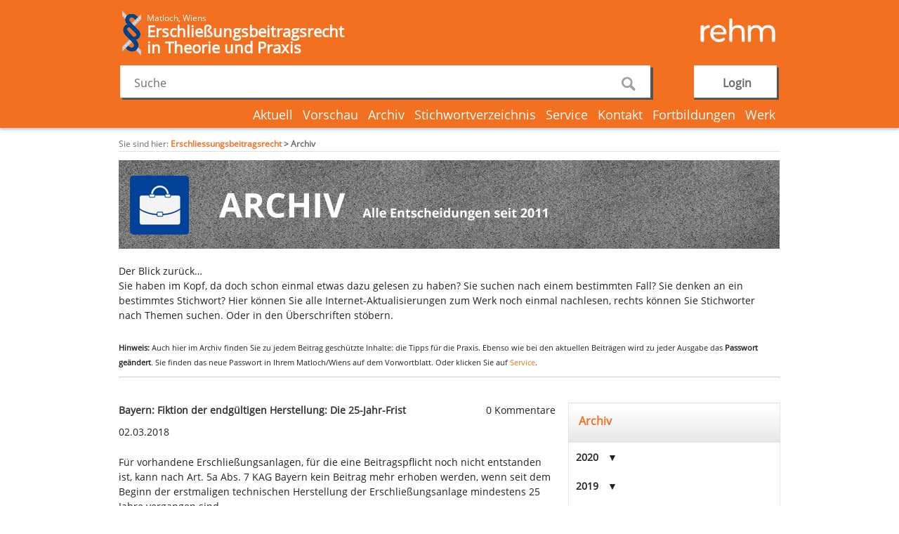

--- FILE ---
content_type: text/html;charset=UTF-8
request_url: https://www.erschliessungsbeitragsrecht.de/archiv?tag=Fiktion+endg%C3%BCltige+Herstellung
body_size: 11475
content:



    
<!doctype html>
<!--[if lt IE 7]> <html class="ie6 oldie"> <![endif]-->
<!--[if IE 7]>    <html class="ie7 oldie"> <![endif]-->
<!--[if IE 8]>    <html class="ie8 oldie"> <![endif]-->
<!--[if gt IE 8]><!-->
<html class="">
<!--<![endif]-->
<head>
<meta charset="utf-8">
<meta name="viewport" content="width=device-width, initial-scale=1">
<meta name="keywords" content="Archiv">
<meta name="description" content="Archiv">

<link rel="shortcut icon" href="/static/images/favicon.ico" type="image/x-icon"> 

<link rel="canonical" href="//www.erschliessungsbeitragsrecht.de/archiv"> 

<link href="/static/form.css" rel="stylesheet" type="text/css">

<title>Archiv</title>






<link href="/static/css/popModal.min.css" rel="stylesheet" type="text/css">

<link href="/static/boilerplate.css" rel="stylesheet" type="text/css">

<link href="/static/layout.css" rel="stylesheet" type="text/css">

<link href="/static/style.css" rel="stylesheet" type="text/css" media="screen">

<link href="/static/print.css" rel="stylesheet" type="text/css" media="print">

<link href="/static/flex.css" rel="stylesheet" type="text/css">

<link href="/static/css/socialshareprivacy/socialshareprivacy.css" rel="stylesheet" type="text/css"> 

<link href="/static/css/shariff.min.css" rel="stylesheet" type="text/css"> 

<link href="/static/css/photoswipe.css" rel="stylesheet" type="text/css">

<link href="/static/css/default-skin/default-skin.css" rel="stylesheet" type="text/css">


<link rel="alternate" type="application/rss+xml" href="/__RSS__/archiv" />


<script src="//code.jquery.com/jquery-1.10.1.min.js"></script>
<script src="//code.jquery.com/jquery-migrate-1.2.1.min.js"></script>


<script type="text/javascript" src="/static/js/orientationchange.js"></script>
<!-- 
    Weitere ErlÃ¤uterungen zu bedingten Kommentaren, die die HTML-Tags am Anfang der Datei umschlieÃen erhalten Sie hier:
    paulirish.com/2008/conditional-stylesheets-vs-css-hacks-answer-neither/
    
    Wenn Sie eine angepasste Version von modernizr (http://www.modernizr.com/) verwenden, fÃ¼hren Sie die folgenden Schritte aus: 
    * FÃ¼gen Sie hier den Hyperlink zu js ein
    * Entfernen Sie den unten stehenden Hyperlink auf html5shiv
    * FÃ¼gen Sie in die HTML-Tags am Anfang der Datei die Klasse "no-js" ein
    * Sie kÃ¶nnen auch den Link auf respond.min.js entfernen, wenn Sie in Ihre modernizr-Version die MQ-Polyfill eingefÃ¼gt haben 
    -->
<!--[if lt IE 9]>
    <script src="//html5shiv.googlecode.com/svn/trunk/html5.js"></script>
    <![endif]-->

<!--[if lte IE 8]>
	
    <link href="/static/ie8.css" rel="stylesheet" type="text/css">
    <![endif]-->


<script type="text/javascript">
var $FE_CONTEXT = ""; </script>
<script src="/static/respond.min.js"></script>

<script type="text/javascript" src="/static/js/popModal.min.js"></script>

<script type="text/javascript" src="/static/script.js"></script>

<script type="text/javascript" src="/static/script-inherit.js"></script>


<script type="text/javascript" src="/static/js/jquery.socialshareprivacy.js"></script>



<script src="/static/js/photoswipe.min.js"></script>

<script src="/static/js/photoswipe-ui-default.min.js"></script>


<link rel="stylesheet" href="//cdnjs.cloudflare.com/ajax/libs/cookieconsent2/1.0.9/dark-top.css"/>

<link href="/static/css/cookies.css" rel="stylesheet" type="text/css"> 
<script>
    window.cookieconsent_options = {
        theme:false,
        learnMore: 'Details',
        message:'Um Ihnen ein besseres Nutzererlebnis zu bieten, verwenden wir Cookies. Durch Nutzung unserer Dienste stimmen Sie der Verwendung von Cookies zu.',
        dismiss:'OK',
        link:''
    };
</script>
<script src="//cdnjs.cloudflare.com/ajax/libs/cookieconsent2/1.0.9/cookieconsent.min.js"></script>



<!-- Google Tag Manager - head -->
<script>(function(w,d,s,l,i){w[l]=w[l]||[];w[l].push({'gtm.start':
new Date().getTime(),event:'gtm.js'});var f=d.getElementsByTagName(s)[0],
j=d.createElement(s),dl=l!='dataLayer'?'&l='+l:'';j.async=true;j.src=
'//www.googletagmanager.com/gtm.js?id='+i+dl;f.parentNode.insertBefore(j,f);
})(window,document,'script','dataLayer','GTM-P7CS25');</script>
<!-- End Google Tag Manager -->
<style>
.cc_banner-wrapper {display:none}
</style>




<link rel="stylesheet" href="//code.jquery.com/ui/1.11.4/themes/smoothness/jquery-ui.css">
<link href="/static/css/fonts/open-sans.css" rel="stylesheet" type="text/css">
<script src="//code.jquery.com/ui/1.11.4/jquery-ui.js"></script>
<script>
	 $(function() {
		$( "#accordion" ).accordion({
			heightStyle:"content",collapsible:true
		});
	});
</script>
</head>
<body>
        

<!-- Google Tag Manager - body -->
<noscript><iframe src="//www.googletagmanager.com/ns.html?id=GTM-P7CS25"
height="0" width="0" style="display:none;visibility:hidden"></iframe></noscript>
<!-- End Google Tag Manager -->
	<div id="helpContainerOneRow"></div>
	<div id="helpContainerTwoRows"></div>
	<div id="helpContainerThreeRows"></div>
	<div id="container">
	<header>
		<div class="gridContainer clearfix">
			<div class="advertBanner">
				







<!-- no banner -->
			</div>
			



<div id="header" class="clearfix">
	<div id="logo">
		
		<a href="/"><div class="logoHead1">Matloch, Wiens</div><div class="logoHead2">Erschlie&szlig;ungsbeitragsrecht<br>in Theorie und Praxis</div></a>
	</div>
	<div id="kontaktSmart">
		<div style="position: absolute; right: 0; bottom: 0">
                        
                         
                        
                        
                        
                        <span class="linkText"
				onclick="openLoginBox();">Login</span>
                        
                        
                        
                        
		</div>
	</div>
	
	<div id="menu">
		<div class="logo">
			
			<a href="http://www.rehmnetz.de" target="_blank"></a>
		</div>
		
		<div id="menuitems" class="clear">



			<div id="search">
				<!-- IP: 3.15.236.82 -->
				
				<form id="searchForm" action="/suchergebnisse">
					<div id="searchInput">
						<input type="text" name="q" id="searchSuggestInputBox" autocomplete="off" placeholder="Suche" value="Suche"/>
					</div>
					
					<div id="searchButton">
						<input type="image" src="/static/images/search/searchButtonBig.png" />
					</div>
					<div id="searchKontakt">
									
									 
									
									
									
									<span class="linkText"
							onclick="openLoginBox();">Login</span>
									 
									
									
									
					</div>
				</form> 
					
					
					
					
					
					
					
					
				<div class="loginBox" >
					<div style="padding: 10px; padding-top: 3px">
						<div onclick="closeLoginBox();"
							style="cursor: pointer; float:right"><div class="closeButton"></div></div>
									<div class="clear"></div>
						<div class="trennerMagenta" style="margin: 3px 0 5px 0"></div>
									
									
						<form id="loginForm" method="post">
							<div class="clearfix">
								<div style="float: left; width: 188px">
															<input type="hidden" name="cmd" value="login" />
									<div class="inputContainer clearfix" style="display:none">


										<label for="login_login">E-Mail/Benutzername <span
											class="mandatory">*</span></label> <input type="text" value="EBR-User"
											class="textbox" name="login" id="login_login"
											autocomplete="off">

									</div>

									<div class="inputContainer clearfix">

										<label for="login_password">Passwort <span
											class="mandatory">*</span></label> <input type="password" value=""
											class="textbox" name="password" id="login_password"
											autocomplete="off">

									</div>
								</div>
								<div
									style="float: right; width: 92px; text-align: right; margin-top: 2px;">
															<input type="submit" class="buttonMagenta" value="Einloggen"/>
								</div>
							</div>
						</form>
						<div class="trennerMagenta" style="margin: 3px 0"></div>
						
					</div>
				</div>
					
					
					

				<div class="searchSuggestBox">
					<div style="padding: 10px 15px">
						<div id="searchSuggestBoxContainer"></div>

						<div class="clearfix" style="padding-top: 10px">
							<div style="float: right">
								<div class="buttonMagenta" onclick="javascript:$('#searchForm').submit();">
									<span>Alle Treffer
										anzeigen</span>
								</div>
							</div>
							<div style="float: right; padding-right: 15px">
								<div class="buttonMagenta" onclick="closeSearchSuggestBox();">
									<span>Dieses Fenster schliessen</span>
								</div>
							</div>
						</div>

					</div>
					<!-- end padding -->
				</div>
				<!-- end searchSuggestBox -->
			</div>
			<!-- end search -->	

		
			
			
			
			
			
			
			
			<div style="float: right" class="leer">
				
				
				
					<a href="/werk" class="leer">Werk</a>
				
				
			</div>    	
			
			
			
			
			
			
			
			
			
			
			<div style="float: right" class="leer">
				
				
				
					<a href="/fortbildungen" class="leer">Fortbildungen</a>
				
				
			</div>    	
			
			
			
			
			
			
			
			
			
			
			<div style="float: right" class="leer">
				
				
				
					<a href="/kontakt" class="leer">Kontakt</a>
				
				
			</div>    	
			
			
			
			
			
			
			
			
			
			
			<div style="float: right" class="leer">
				
				
				
					<a href="/service-alt" class="leer">Service</a>
				
				
			</div>    	
			
			
			
			
			
			
			
			
			
			
			<div style="float: right" class="leer">
				
				
				
					<a href="/stichwortverzeichnis" class="leer">Stichwortverzeichnis</a>
				
				
			</div>    	
			
			
			
			
			
			
			
			
			
			
			<div style="float: right" class="leer">
				
				
				
					<a href="/archiv" class="leer">Archiv</a>
				
				
			</div>    	
			
			
			
			
			
			
			
			
			
			
			<div style="float: right" class="leer">
				
				
				
					<a href="/vorschau" class="leer">Vorschau</a>
				
				
			</div>    	
			
			
			
			
			
			
			
			
			
			
			<div style="float: right" class="leer">
				
				
				
					<a href="/aktuell" class="leer">Aktuell</a>
				
				
			</div>    	
			
			
			
			
		</div>
	</div>
	
</div>
<!-- end header -->

<div id="searchSmart">
	
	<form id="searchFormSmall" action="/suchergebnisse">
		<div id="searchSmartContainer">
			<div id="searchSmartInput">
				<input type="text" name="q" autocomplete="off" placeholder="Suche"
					value="Suche" onkeyup="openSearchSuggestBox(this);" />
			</div>
			
			<div id="searchSmartButton">
				<input type="image" src="/static/images/search/searchButtonSmall.png" />
			</div>
		</div>
	</form>
	<div class="searchSuggestBox">
		<div style="padding: 10px 15px">
			<div id="searchSuggestBoxSmartContainer"></div>

			<div style="padding-top: 10px">
					<div class="buttonMagenta" onclick="javascript:$('#searchFormSmall').submit();">
						<span>Alle Treffer
							anzeigen</span>
					</div>
			</div>
			<div style="padding-top: 10px">
				<div class="buttonMagenta" onclick="closeSearchSuggestBox();">
					<span>Dieses Fenster schliessen</span>
				</div>
			</div>

		</div>
		<!-- end padding -->
	</div>
	<!-- end searchSuggestBox -->

					
					
					
					
					
					
					
					
				<div class="loginBox" >
					<div style="padding: 10px; padding-top: 3px">
						<div onclick="closeLoginBox();"
							style="cursor: pointer; float:right"><div class="closeButton"></div></div>
									<div class="clear"></div>
						<div class="trennerMagenta" style="margin: 3px 0 5px 0"></div>
									
									
						<form id="loginForm" method="post">
							<div class="clearfix">
								<div style="float: left; width: 188px">
									<input type="hidden" name="cmd" value="login" />
									<div class="inputContainer clearfix" style="display:none">
										<label for="login_login">E-Mail/Benutzername <span
											class="mandatory">*</span></label> <input type="text" value="EBR-User"
											class="textbox" name="login" id="login_login"
											autocomplete="off">
									</div>

									<div class="inputContainer clearfix">

										<label for="login_password">Passwort <span
											class="mandatory">*</span></label> <input type="password" value=""
											class="textbox" name="password" id="login_password"
											autocomplete="off">

									</div>
								</div>
								<div
									style="float: right; width: 92px; text-align: right; margin-top: 2px;">
															<input type="submit" class="buttonMagenta" value="Einloggen"/>
								</div>
							</div>
						</form>
						<div class="trennerMagenta" style="margin: 3px 0"></div>
						
					</div>
				</div>
					
					
					
</div>		

		</div> <!-- end container -->
	</header>
		<div class="gridContainer clearfix" style="position: relative;">
			<div class="advertSkyscraper">
				











			</div>
			
<div id="breadcrumb">
	<span style="font-weight: normal">Sie sind hier:</span>
	
		
		
		
			
			<a href="/">Erschliessungsbeitragsrecht</a>
		
	
		 > 
		
			<span class="bold">Archiv</span>
		
		
	
	 
</div>

			
 








<div class="clearfix">

                	
	        	    
                                <div>
	        		   


<div class="textFragment">
<h1>









<img src="//www.erschliessungsbeitragsrecht.de/img/self/archiv-header_1484150142000.png" alt="Archiv-Header.png"/>
	

</h1>
<p>&nbsp;</p>
<p>Der Blick zur&uuml;ck&hellip;</p>
<p>Sie haben im Kopf, da doch schon einmal etwas dazu gelesen zu haben? Sie suchen nach einem bestimmten Fall? Sie denken an ein bestimmtes Stichwort? Hier k&ouml;nnen Sie alle Internet-Aktualisierungen zum Werk noch einmal nachlesen, rechts k&ouml;nnen Sie Stichworter nach Themen suchen. Oder in den &Uuml;berschriften st&ouml;bern.&nbsp;</p>
<p>&nbsp;</p>
<p><sub><strong>Hinweis:</strong><span>&nbsp;Auch hier im Archiv finden Sie zu jedem Beitrag gesch&uuml;tzte Inhalte: die Tipps f&uuml;r die Praxis. Ebenso wie bei den aktuellen Beitr&auml;gen wird zu jeder Ausgabe das&nbsp;</span><strong>Passwort ge&auml;ndert</strong><span>. Sie finden das neue Passwort in Ihrem Matloch/Wiens auf dem Vorwortblatt. Oder klicken Sie auf&nbsp;</span><a href="http://www.erschliessungsbeitragsrecht.de/service.html">Service</a><span>.</span></sub></p>
<hr />

</div><br class="clearfix clear"/>
                                </div>
	        	
	        	    
                                <div>
	        		   
 




 

	<div id="detailContainer" class="clearfix blogPostsContainer"> 
                	<div id="detailContent">
                        <div class="detailContent">
	                        <!-- begin blog eintrag -->
                            

                            <div style="float:right" class="orange blogPostComments">0 Kommentare</div>

                            <a href="/archiv/bayern-fiktion-der-endgueltigen-herstellung-die-25-jahr-frist" style="color:#333">
                            <div class="blogPostHeadline">Bayern: Fiktion der endgültigen Herstellung: Die 25-Jahr-Frist</div>
                            </a>
                            <div style="float:left" class="orange blogPostDate">02.03.2018</div>
                            
                            <div class="clear"></div>



                            <div class="blogPostTeaser clearfix">
<!--  -->


<p>Für vorhandene Erschließungsanlagen, für die eine Beitragspflicht noch nicht entstanden ist, kann nach Art. 5a Abs. 7 KAG Bayern kein Beitrag mehr erhoben werden, wenn seit dem Beginn der erstmaligen technischen Herstellung der Erschließungsanlage mindestens 25 Jahre vergangen sind.</p></div>
                            <div class="blogPostMore">&gt; <a href="/archiv/bayern-fiktion-der-endgueltigen-herstellung-die-25-jahr-frist" class="orange ">Weiterlesen</a></div>
    						<!-- end blog -->
                            
                            <div class="trenner" style="margin:10px 0"></div>
                            
                                                    
                        </div><!-- end detailContent -->

<div style="margin-top:10px">
                        	<div id="centeredmenu">
                               <ul>









                                  <li><a href="/archiv?page=1&tag=Fiktion+endg%c3%bcltige+Herstellung">&lt;</a></li>




                                  
                                  
                                  
                                  
                                  <li><a href="/archiv?page=1&tag=Fiktion+endg%c3%bcltige+Herstellung"  class="active">1</a></li>
                                  
                                  
                                  
                                  


                                  <li><a href="/archiv?page=1&tag=Fiktion+endg%c3%bcltige+Herstellung">&gt;</a></li>
                               </ul>
                            </div>
                        </div>

					</div><!-- end detailContainerLeft -->                      




                	
                    <div id="boxContainer">                    	
                        
                
		

		
			
			

			




<!-- navBlogPostDates -->
<div class="container302">
	<div class="headlineBox clearfix" style="position:relative">
		<div class="headlineBoxContent"> 
			<h2>Archiv</h2>
		</div>
	</div>
<div class="boxText containerTextOnly">







<div class="year-2020 " style="padding:10px; font-weight:bold; cursor:pointer" onclick="$('.blogPosts-2020').toggle(); $('.year-2020 .yearDropdown').toggleClass('open'); ">2020<div class="yearDropdown "></div></div>

<ul class="blogPosts-2020 " style="list-style-type:none; margin-top:0px; padding-top:0px; padding-left:10px; display:none ">









<li  ><a href="/archiv?from=2020-10-01T00:00:00&to=2020-10-31T23:59:59" >










Oktober



2020
</a></li>









<li  ><a href="/archiv?from=2020-07-01T00:00:00&to=2020-07-31T23:59:59" >







Juli






2020
</a></li>









<li  ><a href="/archiv?from=2020-06-01T00:00:00&to=2020-06-30T23:59:59" >






Juni







2020
</a></li>









<li  ><a href="/archiv?from=2020-04-01T00:00:00&to=2020-04-30T23:59:59" >




April









2020
</a></li>









<li  ><a href="/archiv?from=2020-03-01T00:00:00&to=2020-03-31T23:59:59" >



März










2020
</a></li>


        </ul>







<div class="year-2019 " style="padding:10px; font-weight:bold; cursor:pointer" onclick="$('.blogPosts-2019').toggle(); $('.year-2019 .yearDropdown').toggleClass('open'); ">2019<div class="yearDropdown "></div></div>

<ul class="blogPosts-2019 " style="list-style-type:none; margin-top:0px; padding-top:0px; padding-left:10px; display:none ">









<li  ><a href="/archiv?from=2019-02-01T00:00:00&to=2019-02-28T23:59:59" >


Februar











2019
</a></li>


        </ul>







<div class="year-2018 " style="padding:10px; font-weight:bold; cursor:pointer" onclick="$('.blogPosts-2018').toggle(); $('.year-2018 .yearDropdown').toggleClass('open'); ">2018<div class="yearDropdown "></div></div>

<ul class="blogPosts-2018 " style="list-style-type:none; margin-top:0px; padding-top:0px; padding-left:10px; display:none ">









<li  ><a href="/archiv?from=2018-07-01T00:00:00&to=2018-07-31T23:59:59" >







Juli






2018
</a></li>









<li  ><a href="/archiv?from=2018-04-01T00:00:00&to=2018-04-30T23:59:59" >




April









2018
</a></li>









<li  ><a href="/archiv?from=2018-03-01T00:00:00&to=2018-03-31T23:59:59" >



März










2018
</a></li>


        </ul>







<div class="year-2017 " style="padding:10px; font-weight:bold; cursor:pointer" onclick="$('.blogPosts-2017').toggle(); $('.year-2017 .yearDropdown').toggleClass('open'); ">2017<div class="yearDropdown "></div></div>

<ul class="blogPosts-2017 " style="list-style-type:none; margin-top:0px; padding-top:0px; padding-left:10px; display:none ">









<li  ><a href="/archiv?from=2017-05-01T00:00:00&to=2017-05-31T23:59:59" >





Mai








2017
</a></li>


        </ul>







<div class="year-2016 " style="padding:10px; font-weight:bold; cursor:pointer" onclick="$('.blogPosts-2016').toggle(); $('.year-2016 .yearDropdown').toggleClass('open'); ">2016<div class="yearDropdown "></div></div>

<ul class="blogPosts-2016 " style="list-style-type:none; margin-top:0px; padding-top:0px; padding-left:10px; display:none ">









<li  ><a href="/archiv?from=2016-12-01T00:00:00&to=2016-12-31T23:59:59" >












Dezember

2016
</a></li>









<li  ><a href="/archiv?from=2016-09-01T00:00:00&to=2016-09-30T23:59:59" >









September




2016
</a></li>









<li  ><a href="/archiv?from=2016-08-01T00:00:00&to=2016-08-31T23:59:59" >








August





2016
</a></li>









<li  ><a href="/archiv?from=2016-07-01T00:00:00&to=2016-07-31T23:59:59" >







Juli






2016
</a></li>









<li  ><a href="/archiv?from=2016-06-01T00:00:00&to=2016-06-30T23:59:59" >






Juni







2016
</a></li>









<li  ><a href="/archiv?from=2016-05-01T00:00:00&to=2016-05-31T23:59:59" >





Mai








2016
</a></li>









<li  ><a href="/archiv?from=2016-04-01T00:00:00&to=2016-04-30T23:59:59" >




April









2016
</a></li>









<li  ><a href="/archiv?from=2016-03-01T00:00:00&to=2016-03-31T23:59:59" >



März










2016
</a></li>









<li  ><a href="/archiv?from=2016-02-01T00:00:00&to=2016-02-29T23:59:59" >


Februar











2016
</a></li>









<li  ><a href="/archiv?from=2016-01-01T00:00:00&to=2016-01-31T23:59:59" >

Januar












2016
</a></li>


        </ul>







<div class="year-2015 " style="padding:10px; font-weight:bold; cursor:pointer" onclick="$('.blogPosts-2015').toggle(); $('.year-2015 .yearDropdown').toggleClass('open'); ">2015<div class="yearDropdown "></div></div>

<ul class="blogPosts-2015 " style="list-style-type:none; margin-top:0px; padding-top:0px; padding-left:10px; display:none ">









<li  ><a href="/archiv?from=2015-12-01T00:00:00&to=2015-12-31T23:59:59" >












Dezember

2015
</a></li>









<li  ><a href="/archiv?from=2015-10-01T00:00:00&to=2015-10-31T23:59:59" >










Oktober



2015
</a></li>









<li  ><a href="/archiv?from=2015-09-01T00:00:00&to=2015-09-30T23:59:59" >









September




2015
</a></li>









<li  ><a href="/archiv?from=2015-08-01T00:00:00&to=2015-08-31T23:59:59" >








August





2015
</a></li>









<li  ><a href="/archiv?from=2015-07-01T00:00:00&to=2015-07-31T23:59:59" >







Juli






2015
</a></li>









<li  ><a href="/archiv?from=2015-06-01T00:00:00&to=2015-06-30T23:59:59" >






Juni







2015
</a></li>









<li  ><a href="/archiv?from=2015-05-01T00:00:00&to=2015-05-31T23:59:59" >





Mai








2015
</a></li>









<li  ><a href="/archiv?from=2015-03-01T00:00:00&to=2015-03-31T23:59:59" >



März










2015
</a></li>









<li  ><a href="/archiv?from=2015-02-01T00:00:00&to=2015-02-28T23:59:59" >


Februar











2015
</a></li>









<li  ><a href="/archiv?from=2015-01-01T00:00:00&to=2015-01-31T23:59:59" >

Januar












2015
</a></li>


        </ul>







<div class="year-2014 " style="padding:10px; font-weight:bold; cursor:pointer" onclick="$('.blogPosts-2014').toggle(); $('.year-2014 .yearDropdown').toggleClass('open'); ">2014<div class="yearDropdown "></div></div>

<ul class="blogPosts-2014 " style="list-style-type:none; margin-top:0px; padding-top:0px; padding-left:10px; display:none ">









<li  ><a href="/archiv?from=2014-12-01T00:00:00&to=2014-12-31T23:59:59" >












Dezember

2014
</a></li>









<li  ><a href="/archiv?from=2014-11-01T00:00:00&to=2014-11-30T23:59:59" >











November


2014
</a></li>









<li  ><a href="/archiv?from=2014-10-01T00:00:00&to=2014-10-31T23:59:59" >










Oktober



2014
</a></li>









<li  ><a href="/archiv?from=2014-09-01T00:00:00&to=2014-09-30T23:59:59" >









September




2014
</a></li>









<li  ><a href="/archiv?from=2014-08-01T00:00:00&to=2014-08-31T23:59:59" >








August





2014
</a></li>









<li  ><a href="/archiv?from=2014-07-01T00:00:00&to=2014-07-31T23:59:59" >







Juli






2014
</a></li>









<li  ><a href="/archiv?from=2014-06-01T00:00:00&to=2014-06-30T23:59:59" >






Juni







2014
</a></li>









<li  ><a href="/archiv?from=2014-05-01T00:00:00&to=2014-05-31T23:59:59" >





Mai








2014
</a></li>









<li  ><a href="/archiv?from=2014-04-01T00:00:00&to=2014-04-30T23:59:59" >




April









2014
</a></li>









<li  ><a href="/archiv?from=2014-03-01T00:00:00&to=2014-03-31T23:59:59" >



März










2014
</a></li>









<li  ><a href="/archiv?from=2014-02-01T00:00:00&to=2014-02-28T23:59:59" >


Februar











2014
</a></li>









<li  ><a href="/archiv?from=2014-01-01T00:00:00&to=2014-01-31T23:59:59" >

Januar












2014
</a></li>


        </ul>







<div class="year-2013 " style="padding:10px; font-weight:bold; cursor:pointer" onclick="$('.blogPosts-2013').toggle(); $('.year-2013 .yearDropdown').toggleClass('open'); ">2013<div class="yearDropdown "></div></div>

<ul class="blogPosts-2013 " style="list-style-type:none; margin-top:0px; padding-top:0px; padding-left:10px; display:none ">









<li  ><a href="/archiv?from=2013-12-01T00:00:00&to=2013-12-31T23:59:59" >












Dezember

2013
</a></li>









<li  ><a href="/archiv?from=2013-11-01T00:00:00&to=2013-11-30T23:59:59" >











November


2013
</a></li>









<li  ><a href="/archiv?from=2013-10-01T00:00:00&to=2013-10-31T23:59:59" >










Oktober



2013
</a></li>









<li  ><a href="/archiv?from=2013-09-01T00:00:00&to=2013-09-30T23:59:59" >









September




2013
</a></li>









<li  ><a href="/archiv?from=2013-08-01T00:00:00&to=2013-08-31T23:59:59" >








August





2013
</a></li>









<li  ><a href="/archiv?from=2013-07-01T00:00:00&to=2013-07-31T23:59:59" >







Juli






2013
</a></li>









<li  ><a href="/archiv?from=2013-06-01T00:00:00&to=2013-06-30T23:59:59" >






Juni







2013
</a></li>









<li  ><a href="/archiv?from=2013-05-01T00:00:00&to=2013-05-31T23:59:59" >





Mai








2013
</a></li>









<li  ><a href="/archiv?from=2013-04-01T00:00:00&to=2013-04-30T23:59:59" >




April









2013
</a></li>









<li  ><a href="/archiv?from=2013-03-01T00:00:00&to=2013-03-31T23:59:59" >



März










2013
</a></li>









<li  ><a href="/archiv?from=2013-02-01T00:00:00&to=2013-02-28T23:59:59" >


Februar











2013
</a></li>









<li  ><a href="/archiv?from=2013-01-01T00:00:00&to=2013-01-31T23:59:59" >

Januar












2013
</a></li>


        </ul>







<div class="year-2012 " style="padding:10px; font-weight:bold; cursor:pointer" onclick="$('.blogPosts-2012').toggle(); $('.year-2012 .yearDropdown').toggleClass('open'); ">2012<div class="yearDropdown "></div></div>

<ul class="blogPosts-2012 " style="list-style-type:none; margin-top:0px; padding-top:0px; padding-left:10px; display:none ">









<li  ><a href="/archiv?from=2012-12-01T00:00:00&to=2012-12-31T23:59:59" >












Dezember

2012
</a></li>









<li  ><a href="/archiv?from=2012-11-01T00:00:00&to=2012-11-30T23:59:59" >











November


2012
</a></li>









<li  ><a href="/archiv?from=2012-10-01T00:00:00&to=2012-10-31T23:59:59" >










Oktober



2012
</a></li>









<li  ><a href="/archiv?from=2012-09-01T00:00:00&to=2012-09-30T23:59:59" >









September




2012
</a></li>









<li  ><a href="/archiv?from=2012-08-01T00:00:00&to=2012-08-31T23:59:59" >








August





2012
</a></li>









<li  ><a href="/archiv?from=2012-07-01T00:00:00&to=2012-07-31T23:59:59" >







Juli






2012
</a></li>









<li  ><a href="/archiv?from=2012-06-01T00:00:00&to=2012-06-30T23:59:59" >






Juni







2012
</a></li>









<li  ><a href="/archiv?from=2012-05-01T00:00:00&to=2012-05-31T23:59:59" >





Mai








2012
</a></li>









<li  ><a href="/archiv?from=2012-04-01T00:00:00&to=2012-04-30T23:59:59" >




April









2012
</a></li>









<li  ><a href="/archiv?from=2012-03-01T00:00:00&to=2012-03-31T23:59:59" >



März










2012
</a></li>









<li  ><a href="/archiv?from=2012-02-01T00:00:00&to=2012-02-29T23:59:59" >


Februar











2012
</a></li>









<li  ><a href="/archiv?from=2012-01-01T00:00:00&to=2012-01-31T23:59:59" >

Januar












2012
</a></li>


        </ul>







<div class="year-2011 " style="padding:10px; font-weight:bold; cursor:pointer" onclick="$('.blogPosts-2011').toggle(); $('.year-2011 .yearDropdown').toggleClass('open'); ">2011<div class="yearDropdown "></div></div>

<ul class="blogPosts-2011 " style="list-style-type:none; margin-top:0px; padding-top:0px; padding-left:10px; display:none ">









<li  ><a href="/archiv?from=2011-12-01T00:00:00&to=2011-12-31T23:59:59" >












Dezember

2011
</a></li>









<li  ><a href="/archiv?from=2011-11-01T00:00:00&to=2011-11-30T23:59:59" >











November


2011
</a></li>









<li  ><a href="/archiv?from=2011-10-01T00:00:00&to=2011-10-31T23:59:59" >










Oktober



2011
</a></li>









<li  ><a href="/archiv?from=2011-09-01T00:00:00&to=2011-09-30T23:59:59" >









September




2011
</a></li>









<li  ><a href="/archiv?from=2011-08-01T00:00:00&to=2011-08-31T23:59:59" >








August





2011
</a></li>









<li  ><a href="/archiv?from=2011-07-01T00:00:00&to=2011-07-31T23:59:59" >







Juli






2011
</a></li>









<li  ><a href="/archiv?from=2011-06-01T00:00:00&to=2011-06-30T23:59:59" >






Juni







2011
</a></li>









<li  ><a href="/archiv?from=2011-05-01T00:00:00&to=2011-05-31T23:59:59" >





Mai








2011
</a></li>









<li  ><a href="/archiv?from=2011-04-01T00:00:00&to=2011-04-30T23:59:59" >




April









2011
</a></li>









<li  ><a href="/archiv?from=2011-03-01T00:00:00&to=2011-03-31T23:59:59" >



März










2011
</a></li>









<li  ><a href="/archiv?from=2011-02-01T00:00:00&to=2011-02-28T23:59:59" >


Februar











2011
</a></li>









<li  ><a href="/archiv?from=2011-01-01T00:00:00&to=2011-01-31T23:59:59" >

Januar












2011
</a></li>


        </ul>


</div>
</div>
<!-- end navBlogPostDates -->
		
			
			

			






<!-- navBlogPostTags -->
<div class="container302">
	<div class="headlineBox clearfix" style="position:relative">
		<div class="headlineBoxContent"> 
			
			<h2>Schlagwörter</h2>
			
			
		</div>
	</div>
	<div class="boxText containerTextOnly" style="padding:10px">
			


				<a href="/archiv?tag=+Mindestausbau" style="font-size:100.0%" > Mindestausbau</a>
			


				<a href="/archiv?tag=+Mindestl%c3%a4nge+Abschnitt" style="font-size:100.0%" > Mindestlänge Abschnitt</a>
			


				<a href="/archiv?tag=+Nebeneinander+von+eingriffskompensatorischer+Funktion+und+Erschlie%c3%9fungsfunktion" style="font-size:100.0%" > Nebeneinander von eingriffskompensatorischer Funktion und Erschließungsfunktion</a>
			


				<a href="/archiv?tag=Abbiegespur%2c+Erschlie%c3%9fungsbeitragsf%c3%a4higkeit" style="font-size:100.0%" >Abbiegespur, Erschließungsbeitragsfähigkeit</a>
			


				<a href="/archiv?tag=Abgabe+verfr%c3%bcht+geleistet" style="font-size:100.0%" >Abgabe verfrüht geleistet</a>
			


				<a href="/archiv?tag=Abgabensatzung%2c+nachtr%c3%a4gliche+Heilung" style="font-size:100.0%" >Abgabensatzung, nachträgliche Heilung</a>
			


				<a href="/archiv?tag=Abl%c3%b6sungsvertrag%2c+Missbilligungsgrenze" style="font-size:100.0%" >Ablösungsvertrag, Missbilligungsgrenze</a>
			


				<a href="/archiv?tag=Abl%c3%b6sungsvertrag%2c+Wegfall+der+Gesch%c3%a4ftsgrundlage" style="font-size:100.0%" >Ablösungsvertrag, Wegfall der Geschäftsgrundlage</a>
			


				<a href="/archiv?tag=Abschnittbildung%2c+nat%c3%bcrliche+Betrachtungsweise" style="font-size:100.0%" >Abschnittbildung, natürliche Betrachtungsweise</a>
			


				<a href="/archiv?tag=Abschnittsbildung+Erschlie%c3%9fungsbeitrag" style="font-size:100.0%" >Abschnittsbildung Erschließungsbeitrag</a>
			


				<a href="/archiv?tag=Abschnittsbildung+versus+Teilstreckenausbau" style="font-size:100.0%" >Abschnittsbildung versus Teilstreckenausbau</a>
			


				<a href="/archiv?tag=Abschnittsbildung%2c+Mindestl%c3%a4nge" style="font-size:100.0%" >Abschnittsbildung, Mindestlänge</a>
			


				<a href="/archiv?tag=Abschnittsbildung%2c+Mindestl%c3%a4nge+des+Abschnitts" style="font-size:100.0%" >Abschnittsbildung, Mindestlänge des Abschnitts</a>
			


				<a href="/archiv?tag=Absehbarkeit+der+Herstellung" style="font-size:100.0%" >Absehbarkeit der Herstellung</a>
			


				<a href="/archiv?tag=Anbaustra%c3%9fe" style="font-size:100.0%" >Anbaustraße</a>
			


				<a href="/archiv?tag=Angemessenheitsgebot" style="font-size:100.0%" >Angemessenheitsgebot</a>
			


				<a href="/archiv?tag=Arbeitskosten+der+gemeindlichen+Stra%c3%9fenerneuerung" style="font-size:100.0%" >Arbeitskosten der gemeindlichen Straßenerneuerung</a>
			


				<a href="/archiv?tag=Artzuschlag" style="font-size:133.33333333333331%" >Artzuschlag</a>
			


				<a href="/archiv?tag=Artzuschlag+s.+Gewerbezuschlag" style="font-size:100.0%" >Artzuschlag s. Gewerbezuschlag</a>
			


				<a href="/archiv?tag=Aufspaltung+einer+einheitlichen+Anlage" style="font-size:100.0%" >Aufspaltung einer einheitlichen Anlage</a>
			


				<a href="/archiv?tag=Ausbauzustand" style="font-size:100.0%" >Ausbauzustand</a>
			


				<a href="/archiv?tag=Ausgleichsma%c3%9fnahmen+und+zugleich+Erschlie%c3%9fungsma%c3%9fnahmen" style="font-size:100.0%" >Ausgleichsmaßnahmen und zugleich Erschließungsmaßnahmen</a>
			


				<a href="/archiv?tag=Auswahlermessen" style="font-size:100.0%" >Auswahlermessen</a>
			


				<a href="/archiv?tag=Autobahn%2c+Schallschutzwand" style="font-size:100.0%" >Autobahn, Schallschutzwand</a>
			


				<a href="/archiv?tag=Bagatellrechnung" style="font-size:100.0%" >Bagatellrechnung</a>
			


				<a href="/archiv?tag=BauGB-Novelle+2013" style="font-size:100.0%" >BauGB-Novelle 2013</a>
			


				<a href="/archiv?tag=Baubeschr%c3%a4nkung" style="font-size:100.0%" >Baubeschränkung</a>
			


				<a href="/archiv?tag=Bauprogramm" style="font-size:100.0%" >Bauprogramm</a>
			


				<a href="/archiv?tag=Bauprogramm%2c+hinreichende+Bestimmtheit" style="font-size:100.0%" >Bauprogramm, hinreichende Bestimmtheit</a>
			


				<a href="/archiv?tag=Bebauungsplan%2c+bedingte+Festsetzung" style="font-size:100.0%" >Bebauungsplan, bedingte Festsetzung</a>
			


				<a href="/archiv?tag=Beitragsberechnung+und+-erstellung%2c+externe+Kosten" style="font-size:100.0%" >Beitragsberechnung und -erstellung, externe Kosten</a>
			


				<a href="/archiv?tag=Beitragspflicht+bei+Eigentumswechsel" style="font-size:100.0%" >Beitragspflicht bei Eigentumswechsel</a>
			


				<a href="/archiv?tag=Beitragspflicht%2c+pers%c3%b6nliche" style="font-size:100.0%" >Beitragspflicht, persönliche</a>
			


				<a href="/archiv?tag=Beitragsverzicht" style="font-size:100.0%" >Beitragsverzicht</a>
			


				<a href="/archiv?tag=Beteiligung+der+%c3%96ffentlichkeit" style="font-size:100.0%" >Beteiligung der Öffentlichkeit</a>
			


				<a href="/archiv?tag=Buchgrundst%c3%bccksbegriff%2c+Abweichung" style="font-size:166.66666666666666%" >Buchgrundstücksbegriff, Abweichung</a>
			


				<a href="/archiv?tag=Business+Improvement+Districts" style="font-size:100.0%" >Business Improvement Districts</a>
			


				<a href="/archiv?tag=B%c3%bcrgerbeteiligung" style="font-size:100.0%" >Bürgerbeteiligung</a>
			


				<a href="/archiv?tag=Dritter+gem.+%c2%a7+124+BauGB" style="font-size:100.0%" >Dritter gem. § 124 BauGB</a>
			


				<a href="/archiv?tag=Dritter+iSv+%c2%a7+124+Abs.+1+BauGB" style="font-size:100.0%" >Dritter iSv § 124 Abs. 1 BauGB</a>
			


				<a href="/archiv?tag=Dritter%2c+Kommunale+Eigengesellschaft" style="font-size:100.0%" >Dritter, Kommunale Eigengesellschaft</a>
			


				<a href="/archiv?tag=Eigengesellschaft+kommunal" style="font-size:100.0%" >Eigengesellschaft kommunal</a>
			


				<a href="/archiv?tag=Eigengesellschaft%2c+kommunale+als+%e2%80%9eDritter%e2%80%9c" style="font-size:100.0%" >Eigengesellschaft, kommunale als „Dritter“</a>
			


				<a href="/archiv?tag=Eigenregie" style="font-size:100.0%" >Eigenregie</a>
			


				<a href="/archiv?tag=Eigent%c3%bcmerwechsel" style="font-size:100.0%" >Eigentümerwechsel</a>
			


				<a href="/archiv?tag=Einbeziehungssatzung" style="font-size:100.0%" >Einbeziehungssatzung</a>
			


				<a href="/archiv?tag=Eintritt+der+Vorteilslage" style="font-size:100.0%" >Eintritt der Vorteilslage</a>
			


				<a href="/archiv?tag=Endg%c3%bcltige+Herstellung%2c+Fiktion" style="font-size:100.0%" >Endgültige Herstellung, Fiktion</a>
			


				<a href="/archiv?tag=Endg%c3%bcltige+Herstellung%2c+Grunderwerb" style="font-size:100.0%" >Endgültige Herstellung, Grunderwerb</a>
			


				<a href="/archiv?tag=Engstelle+als+Erschlie%c3%9fungshindernis" style="font-size:100.0%" >Engstelle als Erschließungshindernis</a>
			


				<a href="/archiv?tag=Erbengemeinschaft" style="font-size:100.0%" >Erbengemeinschaft</a>
			


				<a href="/archiv?tag=Erlass" style="font-size:100.0%" >Erlass</a>
			


				<a href="/archiv?tag=Ermessensspielraum+zur+Angemessenheit+der+Kosten" style="font-size:100.0%" >Ermessensspielraum zur Angemessenheit der Kosten</a>
			


				<a href="/archiv?tag=Ermittlung+der+Grundst%c3%bccksfl%c3%a4chen" style="font-size:100.0%" >Ermittlung der Grundstücksflächen</a>
			


				<a href="/archiv?tag=Erschlie%c3%9fungsanlage%2c+Abgrenzung" style="font-size:100.0%" >Erschließungsanlage, Abgrenzung</a>
			


				<a href="/archiv?tag=Erschlie%c3%9fungsanlagen%2c+Teill%c3%a4ngen" style="font-size:133.33333333333331%" >Erschließungsanlagen, Teillängen</a>
			


				<a href="/archiv?tag=Erschlie%c3%9fungsbeitrag+f%c3%bcr+Grunderwerb" style="font-size:100.0%" >Erschließungsbeitrag für Grunderwerb</a>
			


				<a href="/archiv?tag=Erschlie%c3%9fungsbeitrag%2c+Abschnittsbildung" style="font-size:100.0%" >Erschließungsbeitrag, Abschnittsbildung</a>
			


				<a href="/archiv?tag=Erschlie%c3%9fungsbeitrag%2c+Gewerbezuschlag" style="font-size:100.0%" >Erschließungsbeitrag, Gewerbezuschlag</a>
			


				<a href="/archiv?tag=Erschlie%c3%9fungsbeitrag%2c+H%c3%b6he" style="font-size:100.0%" >Erschließungsbeitrag, Höhe</a>
			


				<a href="/archiv?tag=Erschlie%c3%9fungsgesellschaft" style="font-size:100.0%" >Erschließungsgesellschaft</a>
			


				<a href="/archiv?tag=Erschlie%c3%9fungsma%c3%9fnahmen+zugleich+Ausgleichsma%c3%9fnahmen" style="font-size:100.0%" >Erschließungsmaßnahmen zugleich Ausgleichsmaßnahmen</a>
			


				<a href="/archiv?tag=Erschlie%c3%9fungsstra%c3%9fe+Mindestbreite" style="font-size:100.0%" >Erschließungsstraße Mindestbreite</a>
			


				<a href="/archiv?tag=Erschlie%c3%9fungsvertrag" style="font-size:200.0%" >Erschließungsvertrag</a>
			


				<a href="/archiv?tag=Erschlie%c3%9fungsvertrag%2c+nichtiger" style="font-size:133.33333333333331%" >Erschließungsvertrag, nichtiger</a>
			


				<a href="/archiv?tag=Erschlie%c3%9fungsvertrag%2c+%c3%84nderungen+2013" style="font-size:100.0%" >Erschließungsvertrag, Änderungen 2013</a>
			


				<a href="/archiv?tag=Erschlie%c3%9fungsvertrag%2cFremdanliegerproblematik" style="font-size:100.0%" >Erschließungsvertrag,Fremdanliegerproblematik</a>
			


				<a href="/archiv?tag=Erschlossensein" style="font-size:200.0%" >Erschlossensein</a>
			


				<a href="/archiv?tag=Erschlossensein+bei+Immissionsschutzanlagen" style="font-size:100.0%" >Erschlossensein bei Immissionsschutzanlagen</a>
			


				<a href="/archiv?tag=Erschlossensein+von+Grundst%c3%bccken+im+unbeplanten+Innenbereich" style="font-size:100.0%" >Erschlossensein von Grundstücken im unbeplanten Innenbereich</a>
			


				<a href="/archiv?tag=Fiktion+endg%c3%bcltige+Herstellung" style="font-size:100.0%" >Fiktion endgültige Herstellung</a>
			


				<a href="/archiv?tag=Flurbereinigungsverfahren" style="font-size:100.0%" >Flurbereinigungsverfahren</a>
			


				<a href="/archiv?tag=Fremdanlieger" style="font-size:100.0%" >Fremdanlieger</a>
			


				<a href="/archiv?tag=Fremdanliegerkosten+im+Erschlie%c3%9fungsvertrag" style="font-size:100.0%" >Fremdanliegerkosten im Erschließungsvertrag</a>
			


				<a href="/archiv?tag=Fremdregie" style="font-size:100.0%" >Fremdregie</a>
			


				<a href="/archiv?tag=Gehweg" style="font-size:100.0%" >Gehweg</a>
			


				<a href="/archiv?tag=Gesetzes%c3%a4nderung+2016" style="font-size:133.33333333333331%" >Gesetzesänderung 2016</a>
			


				<a href="/archiv?tag=Gesetzes%c3%a4nderung+KAG+2014" style="font-size:100.0%" >Gesetzesänderung KAG 2014</a>
			


				<a href="/archiv?tag=Gewerbezuschlag" style="font-size:133.33333333333331%" >Gewerbezuschlag</a>
			


				<a href="/archiv?tag=Grunderwerb" style="font-size:100.0%" >Grunderwerb</a>
			


				<a href="/archiv?tag=Grunderwerb+unvollst%c3%a4ndig" style="font-size:100.0%" >Grunderwerb unvollständig</a>
			


				<a href="/archiv?tag=Grunderwerb+vollst%c3%a4ndig" style="font-size:100.0%" >Grunderwerb vollständig</a>
			


				<a href="/archiv?tag=Grunderwerbskosten" style="font-size:100.0%" >Grunderwerbskosten</a>
			


				<a href="/archiv?tag=Grundst%c3%bccksbegriff%2c+wirtschaftliche+Grundst%c3%bcckeinheit" style="font-size:133.33333333333331%" >Grundstücksbegriff, wirtschaftliche Grundstückeinheit</a>
			


				<a href="/archiv?tag=Grundst%c3%bccksfl%c3%a4che%2c+Baubeschr%c3%a4nkung" style="font-size:100.0%" >Grundstücksfläche, Baubeschränkung</a>
			


				<a href="/archiv?tag=Hand-+und+Spanndienste" style="font-size:100.0%" >Hand- und Spanndienste</a>
			


				<a href="/archiv?tag=Heranfahren" style="font-size:100.0%" >Heranfahren</a>
			


				<a href="/archiv?tag=Heranfahrenk%c3%b6nnen" style="font-size:100.0%" >Heranfahrenkönnen</a>
			


				<a href="/archiv?tag=Heranfahrm%c3%b6glichkeit" style="font-size:100.0%" >Heranfahrmöglichkeit</a>
			


				<a href="/archiv?tag=Herauffahren" style="font-size:100.0%" >Herauffahren</a>
			


				<a href="/archiv?tag=Herauffahrenk%c3%b6nnen" style="font-size:100.0%" >Herauffahrenkönnen</a>
			


				<a href="/archiv?tag=Herauffahrm%c3%b6glichkeit" style="font-size:100.0%" >Herauffahrmöglichkeit</a>
			


				<a href="/archiv?tag=Herstellung" style="font-size:133.33333333333331%" >Herstellung</a>
			


				<a href="/archiv?tag=Herstellung+trotz+Planabweichung" style="font-size:100.0%" >Herstellung trotz Planabweichung</a>
			


				<a href="/archiv?tag=Herstellung%2c+endg%c3%bcltige%2c+Grunderwerb" style="font-size:100.0%" >Herstellung, endgültige, Grunderwerb</a>
			


				<a href="/archiv?tag=Hinterlieger%2c+Wegdenkenstheorie" style="font-size:100.0%" >Hinterlieger, Wegdenkenstheorie</a>
			


				<a href="/archiv?tag=Hinterlieger%2c+einheitliche+Grundst%c3%bccksnutzung" style="font-size:100.0%" >Hinterlieger, einheitliche Grundstücksnutzung</a>
			


				<a href="/archiv?tag=Hinterlieger%2c+schutzw%c3%bcrdige+Erwartung" style="font-size:100.0%" >Hinterlieger, schutzwürdige Erwartung</a>
			


				<a href="/archiv?tag=Hinterliegergrundst%c3%bcck+nicht+gefangenes" style="font-size:133.33333333333331%" >Hinterliegergrundstück nicht gefangenes</a>
			


				<a href="/archiv?tag=Hinterliegergrundst%c3%bcck%2c+Annahme+des+Erschlossenseins" style="font-size:100.0%" >Hinterliegergrundstück, Annahme des Erschlossenseins</a>
			


				<a href="/archiv?tag=Hinterliegergrundst%c3%bcck%2c+Bauzaun" style="font-size:133.33333333333331%" >Hinterliegergrundstück, Bauzaun</a>
			


				<a href="/archiv?tag=Hinterliegergrundst%c3%bcck%2c+Grunds%c3%a4tze+in+2015" style="font-size:100.0%" >Hinterliegergrundstück, Grundsätze in 2015</a>
			


				<a href="/archiv?tag=Hinterliegergrundst%c3%bcck%2c+schuldrechtliches+Durchfahrtverbot" style="font-size:133.33333333333331%" >Hinterliegergrundstück, schuldrechtliches Durchfahrtverbot</a>
			


				<a href="/archiv?tag=Historische+Stra%c3%9fe%2c+Erschlie%c3%9fungsfunktion" style="font-size:100.0%" >Historische Straße, Erschließungsfunktion</a>
			


				<a href="/archiv?tag=H%c3%b6he+Erschlie%c3%9fungsbeitrag" style="font-size:100.0%" >Höhe Erschließungsbeitrag</a>
			


				<a href="/archiv?tag=Immissionsschutzanlagen%2c+Satzungsbeispiele" style="font-size:100.0%" >Immissionsschutzanlagen, Satzungsbeispiele</a>
			


				<a href="/archiv?tag=Immissionsschutzanlagen%2c+Schallschutzwand" style="font-size:100.0%" >Immissionsschutzanlagen, Schallschutzwand</a>
			


				<a href="/archiv?tag=KAG-%c3%84nderung+2014" style="font-size:100.0%" >KAG-Änderung 2014</a>
			


				<a href="/archiv?tag=Klarstellungssatzung" style="font-size:100.0%" >Klarstellungssatzung</a>
			


				<a href="/archiv?tag=Klarstellungssatzung+nach+%c2%a7+34+Abs.+4+Satz+1+Nr.+1+BauGB" style="font-size:100.0%" >Klarstellungssatzung nach § 34 Abs. 4 Satz 1 Nr. 1 BauGB</a>
			


				<a href="/archiv?tag=Kommunale+Eigengesellschaft+als+%e2%80%9eDritter%e2%80%9c" style="font-size:100.0%" >Kommunale Eigengesellschaft als „Dritter“</a>
			


				<a href="/archiv?tag=Kosten+f%c3%bcr+Entw%c3%a4sserungseinrichtung" style="font-size:100.0%" >Kosten für Entwässerungseinrichtung</a>
			


				<a href="/archiv?tag=Kosten+f%c3%bcr+externe+Beitragsberechnung+und+%e2%80%93erstellung" style="font-size:100.0%" >Kosten für externe Beitragsberechnung und –erstellung</a>
			


				<a href="/archiv?tag=Kostenersparnis+Verbundma%c3%9fnahmen" style="font-size:100.0%" >Kostenersparnis Verbundmaßnahmen</a>
			


				<a href="/archiv?tag=Kreisstra%c3%9fe%2c+Ortsdurchfahrt" style="font-size:100.0%" >Kreisstraße, Ortsdurchfahrt</a>
			


				<a href="/archiv?tag=Kreisverkehr%2c+Beitragf%c3%a4higkeit+der+Herstellungskosten" style="font-size:100.0%" >Kreisverkehr, Beitragfähigkeit der Herstellungskosten</a>
			


				<a href="/archiv?tag=Landwirtschaftliches+Grundst%c3%bcck%2c+Stundung" style="font-size:100.0%" >Landwirtschaftliches Grundstück, Stundung</a>
			


				<a href="/archiv?tag=Letzte+Rechnung" style="font-size:100.0%" >Letzte Rechnung</a>
			


				<a href="/archiv?tag=Letzte+Unternehmerrechnung" style="font-size:100.0%" >Letzte Unternehmerrechnung</a>
			


				<a href="/archiv?tag=L%c3%a4rmschutzanlage" style="font-size:100.0%" >Lärmschutzanlage</a>
			


				<a href="/archiv?tag=Merkmale+der+endg%c3%bcltigen+Herstellung" style="font-size:100.0%" >Merkmale der endgültigen Herstellung</a>
			


				<a href="/archiv?tag=Messtoleranzen" style="font-size:100.0%" >Messtoleranzen</a>
			


				<a href="/archiv?tag=Missbilligungsgrenze" style="font-size:100.0%" >Missbilligungsgrenze</a>
			


				<a href="/archiv?tag=Mustersatzung+des+Bay.+Gemeindetags" style="font-size:100.0%" >Mustersatzung des Bay. Gemeindetags</a>
			


				<a href="/archiv?tag=Nacherhebung%2c+Verwirkung" style="font-size:100.0%" >Nacherhebung, Verwirkung</a>
			


				<a href="/archiv?tag=Nachtr%c3%a4gliche+Widmung" style="font-size:100.0%" >Nachträgliche Widmung</a>
			


				<a href="/archiv?tag=Nachtr%c3%a4glicher+Bplan" style="font-size:100.0%" >Nachträglicher Bplan</a>
			


				<a href="/archiv?tag=Nat%c3%bcrliche+Betrachtungsweise" style="font-size:100.0%" >Natürliche Betrachtungsweise</a>
			


				<a href="/archiv?tag=Nichtiger+Abl%c3%b6sungsvertrag" style="font-size:100.0%" >Nichtiger Ablösungsvertrag</a>
			


				<a href="/archiv?tag=Novelle+2013" style="font-size:100.0%" >Novelle 2013</a>
			


				<a href="/archiv?tag=Novelle+2016" style="font-size:100.0%" >Novelle 2016</a>
			


				<a href="/archiv?tag=Nutzungsart" style="font-size:100.0%" >Nutzungsart</a>
			


				<a href="/archiv?tag=Nutzungsartzuschlag+s.+Artzuschlag" style="font-size:100.0%" >Nutzungsartzuschlag s. Artzuschlag</a>
			


				<a href="/archiv?tag=Ortsabrundungssatzung" style="font-size:100.0%" >Ortsabrundungssatzung</a>
			


				<a href="/archiv?tag=Ortsdurchfahrt+einer+Kreisstra%c3%9fe" style="font-size:100.0%" >Ortsdurchfahrt einer Kreisstraße</a>
			


				<a href="/archiv?tag=Parkbuchten" style="font-size:100.0%" >Parkbuchten</a>
			


				<a href="/archiv?tag=Parkbuchten+Grunderwerb" style="font-size:100.0%" >Parkbuchten Grunderwerb</a>
			


				<a href="/archiv?tag=Parkpl%c3%a4tze%2c+%c3%b6ffentliche" style="font-size:100.0%" >Parkplätze, öffentliche</a>
			


				<a href="/archiv?tag=Planabweichungsentscheidung%2c+Zust%c3%a4ndigkeit" style="font-size:100.0%" >Planabweichungsentscheidung, Zuständigkeit</a>
			


				<a href="/archiv?tag=Planerfordernis" style="font-size:100.0%" >Planerfordernis</a>
			


				<a href="/archiv?tag=Priorit%c3%a4tsgrundsatz+bei+Immissionsschutzanlagen" style="font-size:100.0%" >Prioritätsgrundsatz bei Immissionsschutzanlagen</a>
			


				<a href="/archiv?tag=Rechnung+Grundbuchamt" style="font-size:100.0%" >Rechnung Grundbuchamt</a>
			


				<a href="/archiv?tag=Regenwasserkanal" style="font-size:100.0%" >Regenwasserkanal</a>
			


				<a href="/archiv?tag=Regimeentscheidung" style="font-size:100.0%" >Regimeentscheidung</a>
			


				<a href="/archiv?tag=R%c3%bcckabwicklung+eines+Abl%c3%b6sungsvertrags" style="font-size:100.0%" >Rückabwicklung eines Ablösungsvertrags</a>
			


				<a href="/archiv?tag=R%c3%bcckabwicklung%2c+St%c3%a4dtebaulicher+Vertrag" style="font-size:100.0%" >Rückabwicklung, Städtebaulicher Vertrag</a>
			


				<a href="/archiv?tag=Satzungsmuster+des+Bay.+Gemeindetags" style="font-size:100.0%" >Satzungsmuster des Bay. Gemeindetags</a>
			


				<a href="/archiv?tag=Schallschutzwand" style="font-size:100.0%" >Schallschutzwand</a>
			


				<a href="/archiv?tag=Schulgrundst%c3%bcck%2c+%c3%bcbergro%c3%9fes" style="font-size:100.0%" >Schulgrundstück, übergroßes</a>
			


				<a href="/archiv?tag=Schutz+aus+dem+Erwerb+eines+Grundst%c3%bccks+als+voll+erschlossen" style="font-size:100.0%" >Schutz aus dem Erwerb eines Grundstücks als voll erschlossen</a>
			


				<a href="/archiv?tag=Stichstrasse" style="font-size:100.0%" >Stichstrasse</a>
			


				<a href="/archiv?tag=Stichstra%c3%9fe%2c+Wendehammer" style="font-size:100.0%" >Stichstraße, Wendehammer</a>
			


				<a href="/archiv?tag=Stilbl%c3%bcten+zum+Fasching" style="font-size:100.0%" >Stilblüten zum Fasching</a>
			


				<a href="/archiv?tag=Stra%c3%9fenausbau%2c+Stichstra%c3%9fe" style="font-size:100.0%" >Straßenausbau, Stichstraße</a>
			


				<a href="/archiv?tag=Stra%c3%9fenausbau%2c+Wendehammer" style="font-size:100.0%" >Straßenausbau, Wendehammer</a>
			


				<a href="/archiv?tag=Stra%c3%9fenausbau%2c+beitragsf%c3%a4higer+Aufwand" style="font-size:133.33333333333331%" >Straßenausbau, beitragsfähiger Aufwand</a>
			


				<a href="/archiv?tag=Stra%c3%9fenausbaubeitrag" style="font-size:200.0%" >Straßenausbaubeitrag</a>
			


				<a href="/archiv?tag=Stra%c3%9fenausbaubeitrag%2c+Gehweg" style="font-size:100.0%" >Straßenausbaubeitrag, Gehweg</a>
			


				<a href="/archiv?tag=Stra%c3%9fenausbaubeitragsrecht" style="font-size:100.0%" >Straßenausbaubeitragsrecht</a>
			


				<a href="/archiv?tag=Stra%c3%9fenausbaubeitragsrecht%2c+Wiederkehrende+Beitr%c3%a4ge" style="font-size:100.0%" >Straßenausbaubeitragsrecht, Wiederkehrende Beiträge</a>
			


				<a href="/archiv?tag=Stra%c3%9fenentw%c3%a4sserung" style="font-size:100.0%" >Straßenentwässerung</a>
			


				<a href="/archiv?tag=Stra%c3%9fenkostensicherung" style="font-size:100.0%" >Straßenkostensicherung</a>
			


				<a href="/archiv?tag=Stra%c3%9fenreparatur+mittels+Hand-+und+Spanndiensten" style="font-size:100.0%" >Straßenreparatur mittels Hand- und Spanndiensten</a>
			


				<a href="/archiv?tag=Stra%c3%9fenreparatur+mittels+Privatfinanzierung" style="font-size:100.0%" >Straßenreparatur mittels Privatfinanzierung</a>
			


				<a href="/archiv?tag=Stra%c3%9fenverl%c3%a4ngerung+%c3%bcber+den+Bplan+hinaus" style="font-size:100.0%" >Straßenverlängerung über den Bplan hinaus</a>
			


				<a href="/archiv?tag=Stundung%2c+Wegfall+der+Voraussetzungen" style="font-size:100.0%" >Stundung, Wegfall der Voraussetzungen</a>
			


				<a href="/archiv?tag=St%c3%a4dtebaulicher+Vertrag" style="font-size:100.0%" >Städtebaulicher Vertrag</a>
			


				<a href="/archiv?tag=St%c3%a4dtebaulicher+Vertrag%2c+R%c3%bcckabwicklung" style="font-size:100.0%" >Städtebaulicher Vertrag, Rückabwicklung</a>
			


				<a href="/archiv?tag=St%c3%bctzmauern%2c+Beitragsf%c3%a4higkeit" style="font-size:100.0%" >Stützmauern, Beitragsfähigkeit</a>
			


				<a href="/archiv?tag=Teilstrecke" style="font-size:100.0%" >Teilstrecke</a>
			


				<a href="/archiv?tag=Teilstreckenausbau+versus+Abschnittsbildung" style="font-size:133.33333333333331%" >Teilstreckenausbau versus Abschnittsbildung</a>
			


				<a href="/archiv?tag=Tiefe+eines+Grundst%c3%bccks" style="font-size:100.0%" >Tiefe eines Grundstücks</a>
			


				<a href="/archiv?tag=Tiefenbegrenzung" style="font-size:100.0%" >Tiefenbegrenzung</a>
			


				<a href="/archiv?tag=Tiefenbegrenzung+in+der+Erschlie%c3%9fungsbeitragssatzung" style="font-size:100.0%" >Tiefenbegrenzung in der Erschließungsbeitragssatzung</a>
			


				<a href="/archiv?tag=Tiefenbegrenzungssatzung" style="font-size:100.0%" >Tiefenbegrenzungssatzung</a>
			


				<a href="/archiv?tag=Umlegungsverfahren%2c+Vorausleistungen" style="font-size:100.0%" >Umlegungsverfahren, Vorausleistungen</a>
			


				<a href="/archiv?tag=Veranlasserprinzip+bei+Immissionsschutzanlagen" style="font-size:100.0%" >Veranlasserprinzip bei Immissionsschutzanlagen</a>
			


				<a href="/archiv?tag=Verbundma%c3%9fnahmen" style="font-size:100.0%" >Verbundmaßnahmen</a>
			


				<a href="/archiv?tag=Verj%c3%a4hrung" style="font-size:100.0%" >Verjährung</a>
			


				<a href="/archiv?tag=Verj%c3%a4hrung+des+Erstattungsanspruchs" style="font-size:100.0%" >Verjährung des Erstattungsanspruchs</a>
			


				<a href="/archiv?tag=Vermessung+fehlerhafte" style="font-size:100.0%" >Vermessung fehlerhafte</a>
			


				<a href="/archiv?tag=Verpflichtung+zum+Erlass+eines+Erschlie%c3%9fungsbeitragsbescheids" style="font-size:100.0%" >Verpflichtung zum Erlass eines Erschließungsbeitragsbescheids</a>
			


				<a href="/archiv?tag=Verteilung+nach+Vollgeschossma%c3%9fstab" style="font-size:100.0%" >Verteilung nach Vollgeschossmaßstab</a>
			


				<a href="/archiv?tag=Vertrauensschutz" style="font-size:100.0%" >Vertrauensschutz</a>
			


				<a href="/archiv?tag=Verzicht" style="font-size:100.0%" >Verzicht</a>
			


				<a href="/archiv?tag=Vollgeschossma%c3%9fstab" style="font-size:100.0%" >Vollgeschossmaßstab</a>
			


				<a href="/archiv?tag=Vorausleistung" style="font-size:100.0%" >Vorausleistung</a>
			


				<a href="/archiv?tag=Vorausleistung+bei+laufenden+Umlegungsverfahren" style="font-size:100.0%" >Vorausleistung bei laufenden Umlegungsverfahren</a>
			


				<a href="/archiv?tag=Vorausleistung%2c+nat%c3%bcrliche+Betrachtungsweise" style="font-size:100.0%" >Vorausleistung, natürliche Betrachtungsweise</a>
			


				<a href="/archiv?tag=Vorausleistung%2c+zur%c3%bcckgezahlte%2c+Zinsen" style="font-size:100.0%" >Vorausleistung, zurückgezahlte, Zinsen</a>
			


				<a href="/archiv?tag=Vorausleistungsbescheid" style="font-size:100.0%" >Vorausleistungsbescheid</a>
			


				<a href="/archiv?tag=Wechsel+im+Eigentum" style="font-size:100.0%" >Wechsel im Eigentum</a>
			


				<a href="/archiv?tag=Wegdenkenstheorie" style="font-size:100.0%" >Wegdenkenstheorie</a>
			


				<a href="/archiv?tag=Wendehammer" style="font-size:133.33333333333331%" >Wendehammer</a>
			


				<a href="/archiv?tag=Wendehammer%2c+Erforderlichkeit" style="font-size:100.0%" >Wendehammer, Erforderlichkeit</a>
			


				<a href="/archiv?tag=Wendeplatte%2c+Erforderlichkeit" style="font-size:100.0%" >Wendeplatte, Erforderlichkeit</a>
			


				<a href="/archiv?tag=Widmung" style="font-size:133.33333333333331%" >Widmung</a>
			


				<a href="/archiv?tag=Wiederkehrende+Beitr%c3%a4ge" style="font-size:166.66666666666666%" >Wiederkehrende Beiträge</a>
			


				<a href="/archiv?tag=Wirtschaftliche+Grundst%c3%bcckeinheit" style="font-size:100.0%" >Wirtschaftliche Grundstückeinheit</a>
			


				<a href="/archiv?tag=Zeitlicher+Rahmen+f%c3%bcr+die+endg%c3%bcltige+Herstellung+der+Erschlie%c3%9fungsanlage" style="font-size:100.0%" >Zeitlicher Rahmen für die endgültige Herstellung der Erschließungsanlage</a>
			


				<a href="/archiv?tag=Zeitpunkt+Fristbeginn" style="font-size:100.0%" >Zeitpunkt Fristbeginn</a>
			


				<a href="/archiv?tag=Zinsen+f%c3%bcr+zur%c3%bcckgezahlte+Vorausleistung" style="font-size:100.0%" >Zinsen für zurückgezahlte Vorausleistung</a>
			


				<a href="/archiv?tag=Zug%c3%a4nglichkeit" style="font-size:100.0%" >Zugänglichkeit</a>
			


				<a href="/archiv?tag=kommunale+Eigengesellschaft" style="font-size:100.0%" >kommunale Eigengesellschaft</a>
			


				<a href="/archiv?tag=nicht+gefangenes+Hinterliegergrundst%c3%bcck" style="font-size:100.0%" >nicht gefangenes Hinterliegergrundstück</a>
			


				<a href="/archiv?tag=rechtsmissbr%c3%a4uchliche+%c3%9cbertragung+eines+Grundst%c3%bccks" style="font-size:100.0%" >rechtsmissbräuchliche Übertragung eines Grundstücks</a>
			


				<a href="/archiv?tag=technische+Herstellung+einer+Anbaustra%c3%9fe" style="font-size:100.0%" >technische Herstellung einer Anbaustraße</a>
			


				<a href="/archiv?tag=%c3%96ffentlichkeitsbeteiligung" style="font-size:100.0%" >Öffentlichkeitsbeteiligung</a>
			


				<a href="/archiv?tag=%c3%9cbertragung" style="font-size:100.0%" >Übertragung</a>
			


				<a href="/archiv?tag=%e2%80%9eDritter%e2%80%9c+i.S.v.+%c2%a7+124+Abs.+1+BauGB" style="font-size:100.0%" >„Dritter“ i.S.v. § 124 Abs. 1 BauGB</a>
			
	</div>
</div>
<!-- end navBlogPostTags -->
		
                    
                        
					</div><!-- end boxContainer -->
				</div><!-- end detailContainer -->
                                </div>
	        	
                
			  	</div>
			

<footer>
	<div id="footerBig">
		<div id="footerSeparator"></div>

		<div class="clearfix" style="margin-top: 5px">
			<div style="float: left; margin: 5px 10px 0 0;" class="footernavi">
                                <a href="https://www.rehm-verlag.de/shop/AGB/" class="footer" target="_blank">AGBs</a> | <a href="/datenschutz" class="footer">Datenschutzerkl&auml;rung</a> | <a href="#sourcepoint-cmp-open" class="footer">Datenschutz-Einstellungen</a> | <a href="/impressum" class="footer">Impressum</a>
				
			</div>
			<div style="float: right; margin-top: 5px">Copyright &copy; Verlagsgruppe <a href="http://www.hjr-verlag.de" target="_blank">Hüthig Jehle Rehm </a> 2026</div>
		</div>
	</div>
	<!-- end footerBig -->
	<div id="footerMiddle">
		<div id="footerSeparator"></div>

		<div class="clearfix" style="margin-top: 5px">
			<div style="float: left; margin: 5px 10px 0 0;" class="footernavi">
                                <a href="https://www.rehm-verlag.de/shop/AGB/" class="footer" target="_blank">AGBs</a> | <a href="/datenschutz" class="footer">Datenschutzerkl&auml;rung</a> | <a href="#sourcepoint-cmp-open" class="footer">Datenschutz-Einstellungen</a> | <a href="/impressum" class="footer">Impressum</a>
				
			</div>
			<div style="float: right; margin-top: 5px">Copyright &copy; Verlagsgruppe <a href="http://www.hjr-verlag.de" target="_blank">Hüthig Jehle Rehm </a> 2026</div>
		</div>
	</div>
	<!-- end footerMiddle -->
	<div id="footerSmall">
		<div id="footerSeparator"></div>

		<div class="clearfix" style="margin-top: 5px">
			<div style="float: left; margin: 5px 10px 0 0;" class="footernavi">
                                <a href="https://www.rehm-verlag.de/shop/AGB/" class="footer" target="_blank">AGBs</a> | <a href="/datenschutz" class="footer">Datenschutzerkl&auml;rung</a> | <a href="#sourcepoint-cmp-open" class="footer">Datenschutz-Einstellungen</a> | <a href="/impressum" class="footer">Impressum</a>
				
			</div>
			<div style="float: right; margin-top: 5px">Copyright &copy; Verlagsgruppe <a href="http://www.hjr-verlag.de" target="_blank">Hüthig Jehle Rehm </a> 2026</div>
		</div>
	</div>
	<!-- end footerSmall -->
</footer>
		</div> <!-- end gridContainer -->
	</div> <!-- end container -->
	
<div id="menuSmartContainer">
	<div id="menuSmartInnerContainer">
		<div id="menuSmartOpener" onclick="openCloseMenuSmart();">
			
			<div style="padding: 27px 0 0 15px">
				Men&uuml; &ouml;ffnen<img src="/static/images/menu/menuSmartOpenerArrow.png"
					style="vertical-align: middle; padding-left: 5px" alt="" />
			</div>
		</div>
		<!-- end menuSmartOpener -->

		<div id="menuSmartClose" onclick="openCloseMenuSmart();">
			<div style="padding: 20px 14px 0 14px">
				
				<div>
					<a href="/"><img
						src="/static/images/menu/menuSmartActualArrow.png"
						style="vertical-align: middle; padding-right: 5px" alt="" />Startseite</a>
				</div>
			
				<div style="padding-left: 12px">
			
			
			
			
			<a href="/werk">Werk</a>
			
			
				</div>
			
				<div style="padding-left: 12px">
			
			
			
			
			<a href="/fortbildungen">Fortbildungen</a>
			
			
				</div>
			
				<div style="padding-left: 12px">
			
			
			
			
			<a href="/kontakt">Kontakt</a>
			
			
				</div>
			
				<div style="padding-left: 12px">
			
			
			
			
			<a href="/service-alt">Service</a>
			
			
				</div>
			
				<div style="padding-left: 12px">
			
			
			
			
			<a href="/stichwortverzeichnis">Stichwortverzeichnis</a>
			
			
				</div>
			
				<div style="padding-left: 12px">
			
			
			
			
			<a href="/archiv">Archiv</a>
			
			
				</div>
			
				<div style="padding-left: 12px">
			
			
			
			
			<a href="/vorschau">Vorschau</a>
			
			
				</div>
			
				<div style="padding-left: 12px">
			
			
			
			
			<a href="/aktuell">Aktuell</a>
			
			
				</div>
			
			</div>
			
			<div>
				<img src="/static/images/menu/menuSmartOpenShadow.png" alt="" />
			</div>
			<div style="padding: 0 14px 12px 14px">
				
				<div>
					Men&uuml; schlie&szlig;en<img
						src="/static/images/menu/menuSmartCloseArrow.png"
						style="vertical-align: middle; padding-left: 5px" alt="" />
				</div>
			</div>
		</div>
	</div>
	<!-- end menuSmartInnerContainer -->
</div>
<!-- end menuSmartContainer -->
<script type="text/javascript">
	function openCloseMenuSmart() {
		$('#menuSmartOpener').toggle();
		$('#menuSmartClose').toggle();
	}
</script>

        <script>

var gaProperty = 'UA-18924274-47';
var disableStr = 'ga-disable-' + gaProperty;



  $(document).ready(function () {

      var $optOut = $('#gaOptout');
      if (typeof disableStr !== 'undefined' && $optOut.length > 0) {

        if (document.cookie.indexOf(disableStr + '=true') > -1) {
            $optOut.html("Google Analytics ist deaktiviert.");
            window[disableStr] = true;
        } else {
            $optOut.html("Google Analytics deaktivieren?");
        }
        
        function gaOptout() {
            document.cookie = disableStr + '=true; expires=Thu, 31 Dec 2099 23:59:59 UTC; path=/';
            window[disableStr] = true;
            $optOut.html("Google Analytics ist deaktiviert.");
        }

         $optOut.click(function(e){
            e.preventDefault();
            gaOptout();
            return false;
        });
      }
      
    });
</script>

<script>
  (function(i,s,o,g,r,a,m){i['GoogleAnalyticsObject']=r;i[r]=i[r]||function(){
  (i[r].q=i[r].q||[]).push(arguments)},i[r].l=1*new Date();a=s.createElement(o),
  m=s.getElementsByTagName(o)[0];a.async=1;a.src=g;m.parentNode.insertBefore(a,m)
  })(window,document,'script','https://www.google-analytics.com/analytics.js','ga');

  ga('create', 'UA-18924274-47', 'auto');
  ga('set', 'anonymizeIp', true);
  ga('send', 'pageview');

  
</script>
</body>
</html>

--- FILE ---
content_type: text/css
request_url: https://www.erschliessungsbeitragsrecht.de/static/form.css
body_size: 454
content:

/* FORMULARE */
.fieldWrapper{position:relative;margin-bottom:3px}

.fieldWrapper .textbox, .fieldWrapper select, .fieldWrapper textarea {
    color: #333333;
    display: block;
    /*float: left;
    font-family: Arial,sans-serif;
    font-size: 1em;
    font-weight: normal;*/
    height: 22px;
    line-height: 22px;
    margin: 0 5px 0 0;
    padding: 0 10px;
    resize: none;
    width: 346px;
}

.fieldWrapper #Nachricht {
    border: 1px solid #f37020;
    height: 200px;
}

.fieldWrapper select {
	background:#fff url(images/backgroundInput.jpg) top repeat-x;	
	border:1px solid #f48824;
}

.fieldWrapper label {
    color: #333333;
    left: 12px;
    position: absolute;
    top: 4px;
}

.fieldWrapper label.labelCheck {
    color: #333333;
    left: 12px;
    position: relative;
    top: 4px;
}

.shopForm label.focus {
    color: #999999;
}
.shopForm label.active {
    display: none;
}
.fieldWrapper select{width:368px;padding:2px 0 0 6px}

.fieldWrapper .textboxSmall {
    width: 55px;
}

 .fieldWrapper .dash {
    display: block;
    float: left;
    padding: 3px 5px 0 3px;
}

.shopForm .error .textbox, .shopForm .error select, .shopForm .error .dash, .shopForm .error .labelCheck, .shopForm .error .labelRadio, .shopForm .error label, .shopForm .error .mandatory {
    color: #E50000;
}
.shopForm div.error {
    color: #E50000;
}
.shopForm .error .textbox, .shopForm .error select {
    border-color: #E50000;
}


@media only screen and (min-width: 0px) and (max-width:641px) {
	/*fix to deactivate zoom on ios safari */
	textarea,.fieldWrapper select, .fieldWrapper label {font-size:16px !important;}
	
.fieldWrapper select{width:274px}

.fieldWrapper .textbox, .fieldWrapper textarea{width:252px}
}

--- FILE ---
content_type: text/css
request_url: https://www.erschliessungsbeitragsrecht.de/static/css/popModal.min.css
body_size: 2413
content:
/* 
popModal - 1.17 [21.04.15]
Author: vadimsva
Github: https://github.com/vadimsva/popModal
*/
.popModal{position:absolute;background:#fff;padding:15px;border:1px solid #aaa;box-shadow:0 2px 6px rgba(0,0,0,.3);text-align:left;max-width:300px;min-width:180px;z-index:9997;box-sizing:border-box;transform:translateZ(0);-webkit-backface-visibility:hidden;backface-visibility:hidden}.popModal .close{line-height:12px;font-size:25px;font-weight:700;font-family:serif;position:absolute;right:8px;top:8px;color:#000;opacity:.2;padding:0;cursor:pointer;background:0 0;border:0;outline:0}.popModal .close:hover{opacity:1}.popModal .popModal_content{margin:15px auto;word-wrap:break-word;font-family:sans-serif;font-size:14px;font-weight:initial;font-style:initial;color:initial;text-decoration:initial;text-transform:initial;padding:initial}.popModal .popModal_content.popModal_contentOverflow{max-height:200px;overflow-y:auto;overflow-x:hidden;margin:15px -8px;padding:0 7px}.popModal .popModal_content:before{content:'';position:absolute;left:0;right:0;height:20px;bottom:-20px}.popModal .popModal_footer{background:#fafafa;padding:15px;border-top:1px solid #ddd;text-align:right;position:absolute;bottom:0;left:0;right:0}.popModal .popModal_footer button{margin:0 0 0 5px}.popModal:after,.popModal:before{content:'';position:absolute;border:10px solid transparent}.popModal:after{z-index:1}.popModal.bottomRight{right:0}.popModal.bottomCenter:before,.popModal.bottomLeft:before,.popModal.bottomRight:before{border-top-width:0;border-bottom-color:#aaa;top:-10px;left:6px}.popModal.bottomCenter:after,.popModal.bottomLeft:after,.popModal.bottomRight:after{border-top-width:0;border-bottom-color:#fff;top:-9px;left:6px}.popModal.bottomRight:after,.popModal.bottomRight:before{left:auto;right:6px}.popModal.bottomCenter:after,.popModal.bottomCenter:before{left:50%;margin-left:-10px}.popModal.leftCenter:before,.popModal.leftTop:before{border-right-width:0;border-left-color:#aaa;top:6px;right:-10px}.popModal.leftCenter:after,.popModal.leftTop:after{border-right-width:0;border-left-color:#fff;top:6px;right:-9px}.popModal.rightCenter:before,.popModal.rightTop:before{border-left-width:0;border-right-color:#aaa;top:6px;left:-10px}.popModal.rightCenter:after,.popModal.rightTop:after{border-left-width:0;border-right-color:#fff;top:6px;left:-9px}.popModal.leftCenter:after,.popModal.leftCenter:before,.popModal.rightCenter:after,.popModal.rightCenter:before{top:50%;margin-top:-10px}@media (max-width:400px){.popModal{position:relative;top:10px!important;left:auto!important;right:auto!important;width:100%!important;max-width:none}}.notifyModal{position:fixed;z-index:999999;background:rgba(255,255,255,.5);opacity:0;cursor:pointer;transition:all 200ms ease;transform:translateZ(0);-webkit-backface-visibility:hidden;backface-visibility:hidden}.notifyModal.overlay{top:0;bottom:0;left:0;right:0}.notifyModal.overlay.center{top:0;bottom:0}.notifyModal.open{opacity:1}.notifyModal.open .notifyModal_content{-webkit-transform:scale(1,1);-ms-transform:scale(1,1);transform:scale(1,1)}.notifyModal .notifyModal_content{position:absolute;background:#F9EDBE;width:380px;padding:25px;margin:auto;border:1px solid #CAB388;text-align:justify;box-shadow:0 2px 6px rgba(0,0,0,.3);transition:all 200ms ease;-webkit-transform1:scale(.95,.95);-ms-transform:scale(.95,.95);transform:scale(.95,.95);font-family:sans-serif;font-size:14px;font-weight:initial;font-style:initial;color:initial;text-decoration:initial;text-transform:initial;line-height:18px;box-sizing:border-box}.notifyModal.alert .notifyModal_content{background:#FFC7C7;border-color:#CA7878;color:#642020}.notifyModal.simple .notifyModal_content{background:#fff;border-color:#aaa}.notifyModal.dark .notifyModal_content{background:#333;border-color:#000;color:#ccc}.notifyModal.dark .notifyModal_content .close{color:#ccc}.notifyModal.leftTop{top:0;left:0}.notifyModal.centerTop{top:0;left:0;right:0}.notifyModal.rightTop{top:0;right:0}.notifyModal.center{top:35%;bottom:auto;left:0;right:0}.notifyModal.leftBottom{bottom:0;left:0}.notifyModal.centerBottom{bottom:0;left:0;right:0}.notifyModal.rightBottom{bottom:0;right:0}.notifyModal.center .notifyModal_content{left:0;right:0;top:35%}.notifyModal.leftTop .notifyModal_content{left:20px;top:20px}.notifyModal.centerTop .notifyModal_content{left:0;right:0;top:20px}.notifyModal.rightTop .notifyModal_content{right:20px;top:20px}.notifyModal.leftBottom .notifyModal_content{left:20px;bottom:20px}.notifyModal.centerBottom .notifyModal_content{left:0;right:0;bottom:20px}.notifyModal.rightBottom .notifyModal_content{right:20px;bottom:20px}.notifyModal .notifyModal_content .close{line-height:12px;font-size:25px;font-weight:700;font-family:serif;position:absolute;right:8px;top:8px;color:#000;opacity:.2;padding:0;cursor:pointer;background:0 0;border:0;outline:0}.notifyModal .notifyModal_content .close:hover{opacity:1}@media (max-width:400px){.notifyModal .notifyModal_content{width:auto;margin:auto 20px}.notifyModal.center .notifyModal_content{top:15%}}.hintModal{position:relative;overflow:visible;transform:translateZ(0);-webkit-backface-visibility:hidden;backface-visibility:hidden;z-index:1}.hintModal .hintModal_container{left:0;margin:6px 0 0;font:initial;position:absolute;background:#F8F4E1;padding:10px;border:1px solid #B4A984;box-shadow:0 2px 6px rgba(0,0,0,.3);display:none;opacity:0;text-align:justify;max-width:260px;min-width:260px;z-index:1;line-height:16px;font-size:12px;font-weight:400;font-family:sans-serif;font-style:initial;top:100%;box-sizing:border-box;color:initial;text-decoration:initial;text-transform:initial}.hintModal .hintModal_container:after,.hintModal .hintModal_container:before{content:'';position:absolute;border:6px solid transparent;border-top-width:0;left:6px}.hintModal .hintModal_container:before{border-bottom-color:#B4A984;top:-6px}.hintModal .hintModal_container:after{border-bottom-color:#F8F4E1;top:-5px;z-index:1}.hintModal.bottomRight .hintModal_container{left:auto;right:0}.hintModal.bottomRight .hintModal_container:after,.hintModal.bottomRight .hintModal_container:before{left:auto;right:6px}.hintModal.bottomCenter .hintModal_container{left:-120px;right:-120px;margin-left:auto;margin-right:auto}.hintModal.bottomCenter .hintModal_container:after,.hintModal.bottomCenter .hintModal_container:before{left:50%;margin-left:-6px}.hintModal:hover .hintModal_container{display:block}.dialogModal{position:fixed;top:0;left:0;right:0;bottom:0;background:rgba(0,0,0,.7);z-index:888888;overflow-y:scroll;opacity:0;transition:all 200ms ease;-webkit-backface-visibility:hidden;backface-visibility:hidden}.dialogModal.open{opacity:1}.dialogModal *{box-sizing:border-box}.dialogModal .dialogModal_top{position:fixed;left:0;right:0;z-index:2;opacity:0;transform:translateZ(0);-webkit-backface-visibility:hidden;backface-visibility:hidden}.dialogModal .dialogModal_top .dialogModal_header{padding:15px 25px;line-height:30px;height:60px;font-size:120%;margin:auto;width:650px;background:#fff;border-bottom:1px solid #f5f5f5;position:relative}.dialogModal .dialogModal_top .dialogModal_header .close{line-height:30px;font-size:40px;font-family:serif;color:#000;opacity:.2;padding:0;cursor:pointer;background:0 0;border:0;outline:0;float:right}.dialogModal .dialogModal_top .dialogModal_header .close:hover{opacity:1}.dialogModal .dialogModal_top .dialogModal_header .dialogNext.notactive,.dialogModal .dialogModal_top .dialogModal_header .dialogPrev.notactive{opacity:.1!important;cursor:default}.dialogModal .dialogModal_top .dialogModal_header .dialogNext,.dialogModal .dialogModal_top .dialogModal_header .dialogPrev{line-height:25px;font-size:30px;color:#000;opacity:.2;padding:0;cursor:pointer;background:0 0;border:0;outline:0;float:right;margin-right:10px;width:22px;text-align:center}.dialogModal .dialogModal_top .dialogModal_header .dialogNext:hover,.dialogModal .dialogModal_top .dialogModal_header .dialogPrev:hover{opacity:1}.dialogModal .dialogModal_top .dialogModal_header span{display:inline-block;overflow:hidden;white-space:nowrap;width:calc(100% - 90px);text-overflow:ellipsis}.dialogModal .dialogModal_top .dialogModal_header:after{content:'';position:absolute;bottom:-11px;left:0;right:0;background:rgba(255,255,255,.5);height:10px}.dialogModal .dialogModal_body{position:relative;width:650px;left:0;right:0;margin:60px auto 40px;background:#fff;font-family:sans-serif;font-size:14px;font-weight:initial;font-style:initial;color:initial;text-decoration:initial;text-transform:initial;opacity:0;transform:translateZ(0);-webkit-backface-visibility:hidden;backface-visibility:hidden}.dialogModal .dialogModal_body .dialogModal_header{display:none}.dialogModal .dialogModal_content{padding:10px 25px 25px;line-height:20px;min-height:200px}.dialogModal .dialogModal_footer{background:#fafafa;padding:15px 25px;border-top:1px solid #ddd;text-align:right}.dialogModal .dialogModal_footer button{margin:0 0 0 5px}body.dialogModalOpen{overflow:hidden}@media (max-width:680px){.dialogModal .dialogModal_body,.dialogModal .dialogModal_top .dialogModal_header{width:100%}}.titleModal_container{position:absolute;z-index:99999;background:#000;color:#fff;padding:3px 10px;line-height:16px;margin-top:12px;border-radius:4px;font-size:12px;text-align:center;max-width:260px;opacity:0;white-space:normal;font-family:sans-serif;font-weight:initial;font-style:initial;text-decoration:initial;text-transform:initial;transform:translateZ(0);-webkit-backface-visibility:hidden;backface-visibility:hidden}.titleModal_container:after{content:'';position:absolute;border:6px solid transparent;border-top-width:0;border-bottom-color:#000;top:-6px;left:50%;margin-left:-6px}.titleModal_container.top{margin-top:-6px}.titleModal_container.top:after{border:6px solid transparent;border-bottom-width:0;border-top-color:#000;top:auto;bottom:-6px;left:50%;margin-left:-6px}.titleModal_container.left{margin-top:auto;margin-left:3px}.titleModal_container.left:after{border:6px solid transparent;border-right-width:0;border-left-color:#000;top:50%;left:auto;right:-6px;margin-left:0;margin-top:-6px}.titleModal_container.right{margin-top:auto;margin-left:-3px}.titleModal_container.right:after{border:6px solid transparent;border-left-width:0;border-right-color:#000;top:50%;left:0;margin-top:-6px}.titleModal.light .titleModal_container{background:#fff;color:#000;border:1px solid #ccc}.titleModal.light .titleModal_container:after{border-bottom-color:#fff}.titleModal.light .titleModal_container:before{content:'';position:absolute;border:7px solid transparent;border-top-width:0;border-bottom-color:#ccc;top:-7px;left:50%;margin-left:-7px}.titleModal.light .titleModal_container.top:after{border:6px solid transparent;border-bottom-width:0;border-top-color:#fff}.titleModal.light .titleModal_container.top:before{border:6px solid transparent;border-bottom-width:0;border-top-color:#ccc;top:auto;bottom:-7px;left:50%;margin-left:-6px}.titleModal.light .titleModal_container.left:after{border:6px solid transparent;border-right-width:0;border-left-color:#fff}.titleModal.light .titleModal_container.left:before{border:7px solid transparent;border-right-width:0;border-left-color:#ccc;top:50%;left:auto;right:-7px;margin-left:0;margin-top:-7px}.titleModal.light .titleModal_container.right:after{border:6px solid transparent;border-left-width:0;border-right-color:#fff}.titleModal.light .titleModal_container.right:before{border:7px solid transparent;border-left-width:0;border-right-color:#ccc;top:50%;left:0;margin-top:-7px}.confirmModal{position:fixed;top:0;left:0;right:0;bottom:0;background:rgba(0,0,0,.7);z-index:888888;overflow:auto;opacity:0;transition:all 200ms ease;-webkit-backface-visibility:hidden;backface-visibility:hidden}.confirmModal.open{opacity:1}.confirmModal *{box-sizing:border-box}.confirmModal .confirmModal_body{position:relative;width:400px;left:0;right:0;margin:0 auto 40px;background:#fff;font-family:sans-serif;font-size:14px;font-weight:initial;font-style:initial;color:initial;text-decoration:initial;text-transform:initial;opacity:0;transform:translateZ(0);-webkit-backface-visibility:hidden;backface-visibility:hidden}.confirmModal .confirmModal_content{padding:60px 40px;line-height:20px}.confirmModal .confirmModal_footer{background:#fafafa;padding:15px 25px;border-top:1px solid #ddd;text-align:right}.confirmModal .confirmModal_footer button{margin:0 0 0 5px}body.confirmModalOpen{overflow:hidden}@media (max-width:430px){.confirmModal .confirmModal_body{width:100%}}.animated{-webkit-animation-duration:.2s;animation-duration:.2s;-webkit-animation-fill-mode:both;animation-fill-mode:both}.fadeInLeft{-webkit-animation-name:fadeInLeft;animation-name:fadeInLeft}.fadeOutLeft{-webkit-animation-name:fadeOutLeft;animation-name:fadeOutLeft}.fadeInRight{-webkit-animation-name:fadeInRight;animation-name:fadeInRight}.fadeOutRight{-webkit-animation-name:fadeOutRight;animation-name:fadeOutRight}.fadeInTop{-webkit-animation-name:fadeInTop;animation-name:fadeInTop}.fadeInTopBig{-webkit-animation-name:fadeInTopBig;animation-name:fadeInTopBig}.fadeOutTop{-webkit-animation-name:fadeOutTop;animation-name:fadeOutTop}.fadeInBottom{-webkit-animation-name:fadeInBottom;animation-name:fadeInBottom}.fadeOutBottom{-webkit-animation-name:fadeOutBottom;animation-name:fadeOutBottom}@-webkit-keyframes fadeInLeft{0%{opacity:0;-webkit-transform:translateX(-10px)}100%{opacity:1;-webkit-transform:translateX(0)}}@keyframes fadeInLeft{0%{opacity:0;transform:translateX(-10px)}100%{opacity:1;transform:translateX(0)}}@-webkit-keyframes fadeOutLeft{100%{opacity:0;-webkit-transform:translateX(-10px)}0%{opacity:1;-webkit-transform:translateX(0)}}@keyframes fadeOutLeft{100%{opacity:0;transform:translateX(-10px)}0%{opacity:1;transform:translateX(0)}}@-webkit-keyframes fadeInRight{0%{opacity:0;-webkit-transform:translateX(10px)}100%{opacity:1;-webkit-transform:translateX(0)}}@keyframes fadeInRight{0%{opacity:0;transform:translateX(10px)}100%{opacity:1;transform:translateX(0)}}@-webkit-keyframes fadeOutRight{100%{opacity:0;-webkit-transform:translateX(10px)}0%{opacity:1;-webkit-transform:translateX(0)}}@keyframes fadeOutRight{100%{opacity:0;transform:translateX(10px)}0%{opacity:1;transform:translateX(0)}}@-webkit-keyframes fadeInTop{0%{opacity:0;-webkit-transform:translateY(-10px)}100%{opacity:1;-webkit-transform:translateY(0)}}@keyframes fadeInTop{0%{opacity:0;transform:translateY(-10px)}100%{opacity:1;transform:translateY(0)}}@-webkit-keyframes fadeInTopBig{0%{opacity:0;-webkit-transform:translateY(-100%)}100%{opacity:1;-webkit-transform:translateY(0)}}@keyframes fadeInTopBig{0%{opacity:0;transform:translateY(-100%)}100%{opacity:1;transform:translateY(0)}}@-webkit-keyframes fadeOutTop{100%{opacity:0;-webkit-transform:translateY(-10px)}0%{opacity:1;-webkit-transform:translateY(0)}}@keyframes fadeOutTop{100%{opacity:0;transform:translateY(-10px)}0%{opacity:1;transform:translateY(0)}}@-webkit-keyframes fadeInBottom{0%{opacity:0;-webkit-transform:translateY(10px)}100%{opacity:1;-webkit-transform:translateY(0)}}@keyframes fadeInBottom{0%{opacity:0;transform:translateY(10px)}100%{opacity:1;transform:translateY(0)}}@-webkit-keyframes fadeOutBottom{100%{opacity:0;-webkit-transform:translateY(10px)}0%{opacity:1;-webkit-transform:translateY(0)}}@keyframes fadeOutBottom{100%{opacity:0;transform:translateY(10px)}0%{opacity:1;transform:translateY(0)}}


--- FILE ---
content_type: text/css
request_url: https://www.erschliessungsbeitragsrecht.de/static/boilerplate.css
body_size: 3146
content:
@charset "utf-8";
/*
/* 
 * HTML5 ✰ Boilerplate
 *
 * Das Folgende ist das Ergebnis umfangreicher Nachforschungen zum browserunabhängigen Webdesign. 
 * Verweise auf die Urheber finden Sie in den Codekommentaren, außerdem ein herzliches Dankeschön an Nicolas Gallagher, Jonathan Neal,
 * Kroc Camen und die H5BP-Entwicklergemeinde und das H5BP-Team.
 *
 * Ausführliche Informationen über diesen CSS-Code gibt's unter h5bp.com/css
 * 
 * Dreamweaver-Modifikationen:
 * 1. Auswahlmarkierung auskommentiert
 * 2. Abschnitt über Medienabfrage entfernt (wir definieren unsere eigene Medienabfrage in einer gesonderten Datei)
 *
 * ==|== Normalisieren ======================================================
 */


/* =============================================================================
   HTML5-Anzeigedefinitionen
   ========================================================================== */

article, aside, details, figcaption, figure, footer, header, hgroup, nav, section { display: block; }
audio, canvas, video { display: inline-block; *display: inline; *zoom: 1; }
audio:not([controls]) { display: none; }
[hidden] { display: none; }



/* 
 * Textschatten in der Auswahlmarkierung entfernen: h5bp.com/i
 * Die folgenden Auswahldeklarationen müssen getrennt voneinander erfolgen
 * Außerdem: leuchtendes Pink! (Die Hintergrundfarbe kann auch an das Design angepasst werden.)
 */

/* Dreamweaver: die folgenden Codestellen auskommentieren, wenn die Auswahlmarkierung angepasst werden soll
 *::-moz-selection { background: #fe57a1; color: #fff; text-shadow: none; }
 *::selection { background: #fe57a1; color: #fff; text-shadow: none; }
 */

/* =============================================================================
   Hyperlinks
   ========================================================================== */

/* Verbessert in allen Browsern die Lesbarkeit von Hyperlinks, die über die Tabulatortaste fokussiert werden (focus) und von Hyperlinks, auf die der Mauszeiger gerichtet ist (hover): h5bp.com/h */
a:hover, a:active { outline: 0; }


/* =============================================================================
   Typografie
   ========================================================================== */

abbr[title] { border-bottom: 1px dotted; }

b, strong { font-weight: bold; }

blockquote { margin: 1em 40px; }

dfn { font-style: italic; }

hr { display: block; height: 1px; border: 0; border-top: 1px solid #ccc; margin: 1em 0; padding: 0; }

ins { background: #ff9; color: #000; text-decoration: none; }

mark { background: #ff0; color: #000; font-style: italic; font-weight: bold; }

/* Nichtproportionale Schriftfamilie neu deklarieren: h5bp.com/j */
pre, code, kbd, samp { font-family: monospace, monospace; _font-family: 'courier new', monospace; font-size: 1em; }

/* In allen Browsern die Lesbarkeit von vorformatiertem Text verbessern */
pre { white-space: pre; white-space: pre-wrap; word-wrap: break-word; }

q { quotes: none; }
q:before, q:after { content: ""; content: none; }

small { font-size: 85%; }

/* Text höher oder tiefer stellen ohne die Zeilenhöhe zu beeinflussen: h5bp.com/k */
sub, sup { font-size: 75%; line-height: 0; position: relative; vertical-align: baseline; }
sup { top: -0.5em; }
sub { bottom: -0.25em; }


/* =============================================================================
   Listen
   ========================================================================== */

ul, ol { margin: 1em 0; padding: 0 0 0 40px; }
dd { margin: 0 0 0 40px; }
nav ul, nav ol { list-style: none; list-style-image: none; margin: 0; padding: 0; }


/* =============================================================================
   Eingebetteter Inhalt
   ========================================================================== */

/*
  * 1. Verbessern der Bildqualität beim Skalieren in IE7: h5bp.com/d
 * 2. Entfernen der Lücke zwischen Bildern und Rahmen in Bildcontainern: h5bp.com/e 
 */

img { border: 0; -ms-interpolation-mode: bicubic; vertical-align: middle; }

/*
 * Korrekter Überlauf in IE9 nicht verborgen 
 */

svg:not(:root) { overflow: hidden; }


/* =============================================================================
   Abbildungen
   ========================================================================== */

figure { margin: 0; }


/* =============================================================================
   Formulare
   ========================================================================== */

form { margin: 0; }
fieldset { border: 0; margin: 0; padding: 0; }

/* Festlegen, dass 'label' den Fokus auf das betreffende Forularelement setzt */
/*label { cursor: pointer; }*/

/* 
  * 1. Korrekte Farbe wird in IE6/7/8/9 nicht vererbt 
 * 2. Korrekte Ausrichtung wird in IE6/7 merkwürdig angezeigt 
 */

legend { border: 0; *margin-left: -7px; padding: 0; }

/*
  * 1. Korrekte Schriftgröße wird in keinem der Browser vererbt
 * 2. Entfernen von Rändern in FF3/4 S5 Chrome
 * 3. Definieren konsistenter vertikaler Ausrichtung für alle Browser
 */

button, input, select, textarea { font-size: 90%; margin: 0; vertical-align: baseline; *vertical-align: middle; }

/*
  * 1. Für eine Übereinstimmung mit FF3/4 die Zeilenhöhe als normal definieren (im UA-Stylesheet '!important' verwenden)
 * 2. Korrekter innerer Abstand wird in IE6/7 merkwürdig angezeigt
 */

button, input { line-height: normal; *overflow: visible; }

/*
 * In 'table' inneren Abstand wieder einführen, um Überlappungen zu vermeiden und IE6/7-Probleme mit Leerraum zu vermeiden.
 */

table button, table input { *overflow: auto; }

/*
  * 1. Anzeigen des Handcursors bei klickbaren Formularelementen
 * 2. Gestaltung klickbarer Formularelemente in iOS ermöglichen
 */

button, input[type="button"], input[type="reset"], input[type="submit"] { cursor: pointer; -webkit-appearance: button; }

/*
 * Konsistente Größe und Darstellung von Feldern
 */

input[type="checkbox"], input[type="radio"] { box-sizing: border-box; }
input[type="search"] { -webkit-appearance: textfield; -moz-box-sizing: content-box; -webkit-box-sizing: content-box; box-sizing: content-box; }
input[type="search"]::-webkit-search-decoration { -webkit-appearance: none; }

/* 
 * In FF3/4 innere Auffüllung und Rahmen entfernen: h5bp.com/l 
 */

button::-moz-focus-inner, input::-moz-focus-inner { border: 0; padding: 0; }

/* 
  * 1. In IE6/7/8/9 vertikale Standardbildlaufleiste entfernen 
 * 2. Größenänderung nur in der Vertikale zulassen
 */

textarea { overflow: auto; vertical-align: top; resize: vertical; }

/* Farben für die Formularüberprüfung */
input:valid, textarea:valid {  }
input:invalid, textarea:invalid { background-color: #f0dddd; }


/* =============================================================================
   Tabellen
   ========================================================================== */

table { border-collapse: collapse; border-spacing: 0; }
td { vertical-align: top; }


/* ==|== Primärstile ========================================================
   Autor: 
   ========================================================================== */
















/* ==|== nichtsemantische Helferklassen ========================================
   Definieren Sie Ihre Stile vor dieser Auswahl
   ========================================================================== */

/* Für den Austausch von Bildern */
.ir { display: block; border: 0; text-indent: -999em; overflow: hidden; background-color: transparent; background-repeat: no-repeat; text-align: left; direction: ltr; }
.ir br { display: none; }

/* Vor Bildschirmleseprogrammen und Browsern verbergen: h5bp.com/u */
.hidden { display: none !important; visibility: hidden; }

/* Nur visuell verbergen, aber für Bildschirmleseprogramme bereithalten: h5bp.com/v */
.visuallyhidden { border: 0; clip: rect(0 0 0 0); height: 1px; margin: -1px; overflow: hidden; padding: 0; position: absolute; width: 1px; }

/* Erweitert die Klasse ".visuallyhidden" so, dass das Element bei der Tastaturnavigation den Fokus erhält: h5bp.com/p */
.visuallyhidden.focusable:active, .visuallyhidden.focusable:focus { clip: auto; height: auto; margin: 0; overflow: visible; position: static; width: auto; }

/* Visuell und vor Bildschirmleseprogrammen verbergen, aber das Layout beibehalten */
.invisible { visibility: hidden; }

/* Floats beinhalten: h5bp.com/q */ 
.clearfix:before, .clearfix:after { content: ""; display: table; }
.clearfix:after { clear: both; }
.clearfix { zoom: 1; }


/* ==|== Druckstile ==========================================================
   Druckstile.
   Innen, um die erforderliche HTTP-Verbindung zu vermeiden: h5bp.com/r
   ========================================================================== */
 
 @media print {
  * { background: transparent !important; color: black !important; text-shadow: none !important; filter:none !important; -ms-filter: none !important; } /* Schwarz druckt schneller: h5bp.com/s */
  a, a:visited { text-decoration: underline; }
  a[href]:after { content: " (" attr(href) ")"; }
  abbr[title]:after { content: " (" attr(title) ")"; }
  .ir a:after, a[href^="javascript:"]:after, a[href^="#"]:after { content: ""; }  /* Keine Bildverweise anzeigen und keine javascript/internal- Hyperlinks */
  pre, blockquote { border: 1px solid #999; page-break-inside: avoid; }
  thead { display: table-header-group; } /* h5bp.com/t */
  tr, img { page-break-inside: avoid; }
  img { max-width: 100% !important; }
  @page { margin: 0.5cm; }
  p, h2, h3 { orphans: 3; widows: 3; }
  h2, h3 { page-break-after: avoid; }
}


--- FILE ---
content_type: text/css
request_url: https://www.erschliessungsbeitragsrecht.de/static/layout.css
body_size: 1426
content:
@charset "utf-8";

*{padding:0;margin:0}

/* =============================================================================
   Basis
   ========================================================================== */

/*
  * 1. Die Anpassung der Textgröße führt in IE6/7 zu merkwürdigen Resultaten, wenn die Schriftgröße des Bodytexts in em-Einheiten angegeben ist
 * 2. Erzwingen einer vertikalen Bildlaufleiste in Nicht-IE-Browsern
 * 3. Verhindern der iOS-Textgrößenanpassung beim Ändern der Geräteausrichtung ohne den Benutzerzoom zu deaktivieren: h5bp.com/g
 */

.productImage { float:left; position:relative; margin-left:5px; margin-right:5px; }
.productImage .productBanner { position:absolute; top:0px; left:0px; }

.productTip .productImageSmall { display:block; width:167px; }
.productTip .productImageBig { display:none; width:200px; }
.productTip h3 { width:123px; }

@media only screen and (min-width: 962px) {

	.container462 .productTip .productImageSmall { display:none; }
	.container462 .productTip .productImageBig { display:block; }
	.container462 .productTip h3 { width:240px; }
}

.blogPostsContainer #centeredmenu {
text-align:center;
}
.blogPostsContainer #centeredmenu li {
list-style-type:none; display:inline;
}
.blogPostsContainer .blogPostDate {
margin-bottom:10px;
}
.blogPostsContainer .blogPostHeadline {
font-weight:bold; margin-bottom:10px;
}
.blogPostsContainer .blogPostMore {
margin-top:10px;
}
.blogPostsContainer .trenner {
border-top:1px solid #ccc;
}
.blogPostsContainer .trenner:last-of-type {
border-top:none;
}

#comments form {
background:#eee; padding:10px;
max-width:600px;
}

.commentContainer {
margin-bottom:10px;
}

.votingBar { background:#000; }

.authorProfile {
border:1px solid #ccc; margin-bottom:10px; padding:14px;
}
.authorProfile h3 {
margin-bottom:10px;
}
.authorProfile .authorImage {
float:left;
}

.authorProfile .authorImage img {
margin-right:10px;
}

.advertBanner { display: none; }
.advertSkyscraper { display: none; }

@media only screen and (min-width: 962px) {
    .advertBanner {
        display: block;
        text-align:center;
    }
}

@media only screen and (min-width: 1002px) {
    .advertSkyscraper {
        display: block;
        position:absolute;
        left:962px;
        width:160px;
        top:100px;
    }
}


.blogArticleList  ul {
padding-left:10px;
}
.blogArticleList  li {
list-style-type:none;
}
.blogArticleList  li:before {
    content: '\00AB\A0';
}
.blogArticleList  li a {
    text-decoration:none;
}

/*
.blogPostsContainer .categories a {
   padding-left:18px;
   background-image: url(/static/images/blogs/bookmark.png);
   background-repeat:no-repeat;
   display:block;
   float:left;
   height:16px;
}
*/

#recommendDialogContent ul {
padding-left:0px;
}
#recommendDialogContent li {
list-style-type:none;
}

p.error {
border:1px solid red;
padding:5px;
color:red;
background-color: #ffeeee;
}

.yearDropdown { 
    float:right;
    width:84%;
}
.yearDropdown::after { 
    content: "▼";
}
.yearDropdown.open::after { 
    content: "▲";
}

/* Newsletter */

.newsletterItem .newsletterCheckbox {
float: left;
margin-top: 50px;
width: 15px;
height: 15px;
}

.newsletterItem .newsletterImage {
width:170px;
text-align:center;
}

.newsletterItem .newsletterImage img {
    max-height: 140px;
    max-width: 140px;
}

.newsletterItem .newsletterText {
float:left;
}

.newsletterItem {
margin-bottom:10px;
}

@media only screen and (min-width: 0px) and (max-width:641px) {
    
    .newsletterItem .newsletterLogo img {
    visibility:hidden;
    }

    .newsletterItem .newsletterText {
    margin-top:10px;
    }

}

@media only screen and (min-width: 642px) and (max-width:961px) {

    .newsletterItem .newsletterImage {
    float:left;
    }

    .newsletterItem .newsletterLogo {
    float:left;
    margin-left:30px;
    }

    .newsletterItem .newsletterLogo img {
    visibility:hidden;
    }

    .newsletterItem .newsletterText {
    margin-top:20px;
    }


}

@media only screen and (min-width: 962px) {

    .newsletterItem .newsletterImage {
    float:left;
    }

    .newsletterItem .newsletterLogo {
    float:right;
    }

    .newsletterItem .newsletterText {
    width:500px;
    }

}



.calendarEntryImage img {
  max-width:150px;
}

.calendarEntryMeta, .calendarEntryType {
color:#6d6d6d;
}


#detailContent h2.calendarEntryHeadline,
h2.calendarEntryHeadline {
  margin-top:10px; color:black;
}

a.calendarEntryMoreLink {
    background: #6d6d6d;
    color: white;
    padding: 10px;
    display: block;
    float: left;
    margin-top: 10px;
    font-weight: bold;
   border:1px solid black;
   min-width:130px;
   text-align:center;
}

a.calendarEntryMoreLink:hover {
   background:white;
   border:1px solid black;
}

.calendarEntriesTeaser a {
    color:#6D6D6D;
}
.calendarEntriesTeaser a:hover {
    color:#F07D07;
}
.calendarEntriesTeaser li {
    color:#6D6D6D;
}

.calendarEntriesTeaser li {
    list-style-type:none;
    margin-bottom:6px;
}

.calendarEntriesTeaser ul {
    padding-left:14px;
    margin-top: 8px;
}

.calendarEntriesTeaser .calendarEntryHeadline {
    font-size: 16px;
    line-height: 1.1em;
}	

@media only screen and (min-width: 0px) and (max-width:961px) {

    .calendarEntryMeta {
        font-size: 11px;
        line-height: 1.2em;
    }

    .calendarEntriesTeaser .calendarEntryHeadline {
        font-size: 13px;
        line-height: 1.2em;
    }
    
}

@media only screen and (min-width: 642px)  {
  .calendarEntryImage {
    float:left;
  }

  .calendarEntryInfos  {
    margin-left:160px;
  }
}

--- FILE ---
content_type: text/css
request_url: https://www.erschliessungsbeitragsrecht.de/static/style.css
body_size: 5354
content:
@charset "utf-8";

*{padding:0;margin:0}

/* =============================================================================
   Basis
   ========================================================================== */

/*
  * 1. Die Anpassung der Textgröße führt in IE6/7 zu merkwürdigen Resultaten, wenn die Schriftgröße des Bodytexts in em-Einheiten angegeben ist
 * 2. Erzwingen einer vertikalen Bildlaufleiste in Nicht-IE-Browsern
 * 3. Verhindern der iOS-Textgrößenanpassung beim Ändern der Geräteausrichtung ohne den Benutzerzoom zu deaktivieren: h5bp.com/g
 */

html {
	font-size: 100%;
	overflow-y: scroll;
	-webkit-text-size-adjust: 100%;
	-ms-text-size-adjust: 100%;
}

body {
	font-size: 14px;
	/*line-height: 1.231;*/
}

#helpContainerOneRow,#helpContainerTwoRows,#helpContainerThreeRows{display:none}


body, button, input, select, textarea { font-family: 'Open Sans', sans-serif; arial,sans-serif; color: #222; }
img, object, embed, video {
	/*max-width: 100%;*/ 
}
/* IE 6 unterstützt keine maximale Breite, verwenden Sie daher eine Standardbreite von 100% */
.ie6 img {
	width:100%;
}

header {
	background-color:#f37020; 
	-moz-box-shadow:    0px 3px 3px 0px #ccc;
	-webkit-box-shadow: 0px 3px 3px 0px #ccc;
	box-shadow:         0px 3px 3px 0px #ccc;
}
.clear{clear:both}

.advertSkyscraper {
    top: 12px !important;
}

.Content_630 { max-width: 630px }

/* Layout für Mobilgeräte: 480 px oder weniger. */

a, a:hover{
	color:#f37020;
	text-decoration:none;
}
a:hover{color:#000}

.bold{font-weight:bold}

.linkText, .linkText:hover{cursor:pointer; padding-right:12px}

#container{}

#fullContent{
	background-color:#fff;
	margin-bottom: 18px;
}	

.gridContainer {
	margin:0 auto;
	width: 302px;
}

.container302, .container462{
	width:300px;
	border:1px solid #e1e1e1;
	float:left;	
	height:250px;
	margin:0 18px 18px 0;
	overflow:hidden;
	position:relative;
	z-index:0;
}

.container302 .headlineBox, .container462 .headlineBox{
	background:url(images/content/contentHeadlineBox.png) repeat left top;
	padding:14px 9px 14px 14px;
	position:absolute;
	left:0;
	top:0;
	width:277px;	
	z-index:500;
	min-height:28px;
}

.as-freetext {
	border-left: 2px solid #e9e9e9;
}

.as-freetext .headlineBox {
	background-color: #e9e9e9;
	background-image: none !important;
	padding:5px 14px 0px 14px;
	position:relative;
	left:0;
	top:0;
	width:277px;	
	z-index:500;
	min-height:28px;
}

.as-freetext .text {
	padding:0px 14px 0px 14px;
}

.container462 .headlineBox{width:437px;}

.summary .headlineBox{position:relative}
.summary .summaryContent{
	background-color:#fff;
	padding:15px;
	height:inherit;	
}

.summaryContent .clearfix{margin-bottom:3px}
.summaryContent .moreEntries{
	text-align:right;
	font-weight:bold;
	font-size:14px;
	margin-top:5px;
}

.container302 .headlineBox h2, .container462 .headlineBox h2{
	color:#f37020;	
	font-size:16px;
	font-weight:bold;
	text-shadow: 1px 1px #fff;
}

.container302 .headlineBox .text, .container462 .headlineBox .text{
	color:#000;	
	font-size:12px;
	text-shadow: 1px 1px #fff;
}

.container302 .headlineBox .headlineBoxContent, .container462 .headlineBox .headlineBoxContent{
	float:left;
	width:247px;
}

.container302 .headlineBox .headlineBoxArrow, .container462_302 .headlineBox .headlineBoxArrow{
	float:left;
	width:3px;
	margin-left:8px;
}

.container302 .headlineBox .headlineBoxArrowBack{
	float:left;
	width:3px;
	margin-right:8px;	
}

#breadcrumb{
	margin:12px 0;
	border-bottom:1px solid #e1e1e1;
	color:#6d6d6d;
	font-size:12px;
	font-weight:bold;
}

#breadcrumb a, #breadcrumb a:hover{
	color:#f37020;
	font-weight:bold;
	text-decoration:none;
}
#breadcrumb a:hover{color:#000}

#logo{
	float:left;
	width:300px;	
}

#logo a{
	display:block;
	width:270px;
	height:52px;
	background:url(images/logo.png) no-repeat;	
	color: #fff;
	padding: 5px 0 0 30px;
}
#logo .logoHead1 {
	font-size:12px;
	line-height:14px
}
#logo .logoHead2 {
	font-size:16px;
	line-height:18px;
	font-weight:bold
}
#menu .logo {
	float: right;
}
#menu .logo a {
	background:url(images/rehm-logo.png) no-repeat;	
	margin-top: -10px;
	width: 121px;
	height: 55px;
}
#menuitems { 

/*  border-bottom: 1px dotted #CCCCCC; */
    margin-bottom: 8px;
    padding-top: 12px;


 }
#menu, #menuSmartOpener{
	/*background-color:#F39*/
}

#menu, #menuSmartContainer, #menuSmartClose, #kontaktSmart, #searchSmart, .searchSuggestBox, .loginBox{
	display:none;	
}
#searchSmart,#search{position:relative}

.closeButton, .closeButton:hover{
	background:url(images/closeButton.png) 0 0 no-repeat;
	width:25px;
	height:25px;
	text-align:right;
	cursor:pointer;
}
.closeButton:hover{background-position:0 -30px;}

footer{
	padding:14px 14px 5px 14px;
	font-size:12px;
	color:#000;
	text-shadow: 1px 1px #fff;
	margin-bottom:18px;
}

.footernavi{color:#f37020;font-weight:bold}

a.footer, a.footer:hover{
	color:#f37020;
	text-decoration:none;
	font-weight:bold;
}

footer h1{
	font-size:14px;	
}

.footerContent{
	float:left;
	width:287px;
	margin:0 18px 18px 0;
}

#footerSeparator{
	background:url(images/footer/trenner.png) repeat-x;
	width:100%;
	height:2px;	
}

.trennerMagenta{
	border-top:1px solid #f37020;
}

.trennerGrey{
	border-top:1px solid #e1e1e1;
}

.searchSuggestBox{
	position: absolute;
	background-color: #ddd;
	border: 1px solid #005415;
	border-top: 0 none;
	z-index:1000;
	-webkit-box-shadow:  0px 2px 6px 0px rgba(0, 0, 0, 0.5);
    box-shadow:  0px 2px 6px 0px rgba(0, 0, 0, 0.5);
}

.searchSuggestBox a, .searchSuggestBox a:hover{
	color:#005415;
	text-decoration:none;	
}
.searchSuggestBox a:hover{color:#000}


/*buttons*/

div.buttonMagenta, div.buttonMagenta:hover, a.buttonMagenta, a.buttonMagenta:hover{
	background:url(images/button/back.png) repeat-x;
	display:inline-block;
	height:35px;
	padding:0 9px;
	color:#fff;
}
div.buttonMagenta, div.buttonMagenta:hover{cursor:pointer}
div.buttonMagenta:hover,a.buttonMagenta:hover{background:url(images/button/backHover.png) repeat-x;}
div.buttonMagenta>span, a.buttonMagenta>span{
	display:block;
	padding-top:8px;
}

input.buttonMagenta[type="submit"] {
	padding: 2px 5px;
}

div.buttonGrey, div.buttonGrey:hover, a.buttonGrey, a.buttonGrey:hover,input.buttonGrey{
	background:url(images/button/bg-button-grey.jpg) repeat-x;
	display:inline-block;
	height:27px;
	padding:0 9px;
	color:#333;
}
input.buttonGrey{border:1px solid #e1e1e1;line-height:27px:}
div.buttonGrey, div.buttonGrey:hover{cursor:pointer}
div.buttonGrey:hover,a.buttonGrey:hover,input.buttonGrey:hover{background:none;background-color:#f37020;border-color:#f37020;color:#fff}
div.buttonGrey>span, a.buttonGrey>span{
	display:block;
	padding-top:8px;
}

/*end buttons */

.loginBox{
	position:absolute;
	right:0;
	top:49px;
	width:300px;
	background-color: #fff;
	border: 1px solid #f37020;
/*	border-top: 0 none; */
	z-index:1000;
	-webkit-box-shadow:  0px 2px 6px 0px rgba(0, 0, 0, 0.5);
    box-shadow:  0px 2px 6px 0px rgba(0, 0, 0, 0.5);	
}




#detailContent h1, #detailPrintContainer h1{
	font-size:18px;
	color:#f37020;	
	font-weight:bold;
    margin-bottom:36px;
}

#detailContent h2, #detailPrintContainer h2{
	font-size:16px;
	color:#6d6d6d;
	font-weight:bold;	
}

#detailContent .socialBar{
	border-top:0px solid #e1e1e1;
	border-bottom:0px solid #e1e1e1;	
	padding:0;
	margin-bottom:18px;
}

input[type="text"],input[type="password"],textarea{
	background:#fff url(images/backgroundInput.jpg) top repeat-x;	
	border:1px solid #f37020;
}
input[type="text"], input[type="password"]{
	height:32px;	
}


/* login box and labels  */
.inputContainer{margin-bottom:3px}	
									
.inputContainer {
    position: relative;
    width: 188px;
}

.inputContainer label {
    color: #333333;
    left: 14px;
    position: absolute;
    top: 6px;
}

.inputContainer label.focus {
	color:#999;	
}
.inputContainer label.active {
	display:none;	
}

.inputContainer label .mandatory {
    color: #f37020;
    font-weight: bold;
}

.textbox{
    border: 1px solid #CCCCCC;
    color: #000000;
    font-size: 0.9em;
    font-weight: normal;
    height: 27px;
    line-height: 13px;
    margin: 0;
    padding: 0 8px;
    resize: none;
    width: 170px;
	display:block;
}
label { font-size: 0.9em; }
/* end login box and labels */

.searchEntry h2{margin:4px 0;font-weight:normal !important;color:#000 !important}

.imageContainer{
	text-align:left;
	padding:5px 0 15px 0;
}

#detailPrintContent{width:100%;border:0 none;padding:0;margin-top:20px}
#print{display:none}


#detailContent #innerContent{
	border:1px solid #e1e1e1;
	padding:14px;
}

#fullContent #innerContent{
	border:1px solid #e1e1e1;
	padding:14px;
}

.highlight{background-color:#ededed}

.width100{width:100% !important}
.noMarginRight{margin-right:0 !important}
/*
.toolsdate {
	display:none;
}
*/

.bg_hell-orange{background-color: #ffe4c4; padding: 16px}
.errorMessage { color: #f37020 }
@media print{
	#printButton,#closePrintView, .noprint, .noprint > *, .noprint > * > * {display:none !important}
	body,footer,#footerBig {
		background:0 none;
	}
}

.newsletterImage, .newsletterLogo { display:none }
.newsletterItem { margin-top: 40px}
.newsletterCheckbox { padding-right: 16px }
.formAddress fieldset { border-bottom: none !important }

/* Layout für smartphone max width 659*/

@media only screen and (min-width: 0px) and (max-width:641px) {
	/* hide and show */
	#helpContainerTwoRows,#helpContainerThreeRows,#menu,#search,#footerMiddle,#footerBig,#contentMiddle,#contentBig,.print,.detailBigImage{display:none}
	#helpContainerOneRow,#menuSmartContainer,#kontaktSmart,#searchSmart,#footerSmall,#contentSmall,.detailSmallImage{display:block}
	/* end hide and show */
	
	.social_share_privacy_area {height:72px !important}
	ul.social_share_privacy_area li{float:none !important;height:22px;}
	.social_share_privacy_area li.settings_info{top:0 !important;position:absolute !important;right:0 !important} 
	/*.social_share_privacy_area li.settings_info .settings_info_menu {top:-69px !important;left:130px !important}
	.social_share_privacy_area li.settings_info .settings_info_menu {width:55px;}*/
	
	#socialShareCloseButton{display:block !important;font-size:16px;font-weight:bold;padding:3px 0;maring-top:7px;cursor:pointer}
	
	.social_share_privacy_area{position:relative;}
	
	.imageContainer img{max-width:272px;}

	.loginBox{top:0px;}
	
	.container302{
		margin:0 0 18px 0;
		float:none;
	}
	
	
	#container{
		position:relative;
		width:302px;
		margin:0 auto;
	}
	
	#header{
		margin:3px 0 0 0;
	}
	header {
		-moz-box-shadow:    none;
		-webkit-box-shadow: none;
		box-shadow:         none;
	}
	
	#menuSmartContainer{
		position:fixed;
		left:0;
		bottom:0;
		width:100%;	
	}
	
	#menuSmartInnerContainer{
		margin:0 auto;
		width:302px;
		position:relative;
		z-index:2001;
	}
	
	#menuSmartOpener{
		position:absolute;
		left:0;
		bottom:0;
		width:302px;
		height:63px;
		background-color:#f37020;
		font-size:18px;
		color:#fff;
		text-shadow: 1px 1px #555555;
	/*      text-transform:uppercase;  */
		cursor:pointer;
		z-index:2000;
	}
	#start-ebr { 
		width:300px !important; 
		height:214px !important
	}
	#menuSmartClose{
		background-color:#f37020;
		border-left:1px solid #e1e1e1;
		border-right:1px solid #e1e1e1;
		position:absolute;
		left:0;
		bottom:0;
		width:300px;
		font-size:18px;
		line-height: 200%;
		color:#fff;
		text-shadow: 1px 1px #555555;
	/*	text-transform:uppercase;  */
		cursor:pointer;
		z-index:2000;
	}
	
	#menuSmartClose a, #menuSmartClose a:hover{
		color:#fff;
		text-shadow: 1px 1px #555555;
	/*	text-transform:uppercase; */
		text-decoration:none;			
	}
	
	#menuSmartClose a:hover{
		color:#ccc;	
	}
	
	#kontaktSmart{
		float:right;
		width:183px;
		text-align:right;
		color:#f37020;	
		font-size:12px;
		position:relative;
		height:24px;
	}
	#kontaktSmart a, #kontaktSmart a:hover, #kontaktSmart .linkText, #kontaktSmart .linkText:hover{
		color:#fff;
		text-decoration:none;
		font-size:12px;
	/*	text-transform:uppercase; */
	}	
	#kontaktSmart a:hover, #kontaktSmart .linkText:hover{color:#ccc}

	#search a, #search a:hover, #search .linkText, #search .linkText:hover{
		color:#f37020;
		text-decoration:none;
		font-size:12px;
		text-transform:none;
	}	
	#search a:hover, #search .linkText:hover{color:#ccc}

	#searchSmartContainer{
		position:relative;
		height:32px;
		border:1px solid #f37020;
		width:300px;
		background-color:#fff;
	}
	
	#searchSmartInput{
		position:absolute;
		left:10px;
		top:8px;
		width:254px;	
	}
	
	#searchSmartInput input{
		border:0 none;
		width:253px;	
		font-size:12px;
		color:#6d6d6d;
	/*	text-transform:uppercase; */
		background:0 none;
		height:20px;
	}
	
	#searchSmartButton{
		position:absolute;
		right:0;
		top:0;
	}
	
	.searchSuggestBox{
		left:0;
		top:34px;
		width:300px;
	}
	
	.footernavi{margin-bottom:5px !important}
	footer{margin-bottom:80px;}
	
	#footerSmall .footerContent{float:none}
	
	/*fix to deactivate zoom on ios safari */
	input[type="text"], input[type="password"], input[type="phone"],  textarea {font-size:16px !important;}
	
	#detailContent{
		width:302px;
		background-color:#fff;
		margin-bottom:18px;
	}
	
	#boxContainer{width:302px;}
	
	#boxContainer .container302{float:none}
	
	#search {
		background-size: 620px 50px;
		width: 620px;
		background: url("images/search/searchBackBig.png") no-repeat scroll 0 0 transparent;
		height: 50px;
		position: relative;
		margin-bottom: 10px;

	}
	
	.formsinglerow {
		width: 302px;
	}
	
}


/* Layout für Tablet-PCs: 481 bis 768 px. Erbt Stile vom: Layout für Mobilgeräte. */

@media only screen and (min-width: 642px) {
	
	/* hide and show */
	#helpContainerTwoRows,#menu,#search,#footerMiddle,#contentMiddle,.detailBigImage{display:block}
	#helpContainerOneRow,#helpContainerThreeRows,#menuSmartContainer,#kontaktSmart,#searchSmart,#footerSmall,#footerBig,#contentSmall,#contentBig,.detailSmallImage{display:none}
	/* end hide and show */
	
	.imageContainer img{max-width:592px;}
	
	.gridContainer {width: 622px;}
	
	#header{margin:13px 0 8px 0;}
	
	#menu{
	/* float:right; 	
		width:310px;  */	
		width:620px;  	
		padding-top:1px;
	}
	#menu a, #menu a:hover,
	#menu a.active, #menu a.active:hover{
		color:#fff;	
	/*	text-decoration:none; */
		display:block;
		text-align:center;
		margin-right:8px;
	 /*	text-transform:uppercase;     */	
		font-size:12px;
	}
	#start-ebr { 
		width:300px !important; 
		height:214px !important
	}

	#menu a:hover,#menu a.active, #menu a.active:hover{color:#ccc}
	
	#logo{width:300px;}

	#logo a{
		width:359px;
		height:62px;
		background:url(images/logoMiddle.png) no-repeat;	
		padding: 7px 0 0 40px;
	}
	#logo .logoHead1 {
		font-size:12px;
		line-height:14px
	}
	#logo .logoHead2 {
		font-size:22px;
		line-height:23px;
		font-weight:bold
	}
	
	#search {
		background-size: 620px 50px;
		width: 620px;
		background: url("images/search/searchBackMiddle.png") no-repeat scroll 0 0 transparent;
		height: 50px;
		position: relative;
		margin-bottom: 10px;
	}
	
	#search a, #search a:hover, #search a.active, #search a.active:hover{
		color:#f37020;	
		text-decoration:none;
		display:block;
		text-align:left;
		margin-left:0px;
		text-transform:none;
		font-size:12px;
	}
	#search a:hover,#search a.active, #search a.active:hover{color:#000}

	#searchInput{
		position:absolute;
		left:22px;
		top:15px;
		width:364px;	
	}
	
	#searchInput input{
		border:0 none;
		width:360px;	
		font-size:14px;
		color:#6d6d6d;
	/*	text-transform:uppercase; */
		background:0 none;
		height:20px;
	}
	
    #searchButton{
		position:absolute;
		left:406px;
		top:7px;
		width:49px;	
	}
	
	#searchKontakt{
		position:absolute;
		/*left:479px;*/
		left:545px;
		top:16px;
		font-size:14px;
		color:#fff;
	/*	text-shadow: 1px 1px #555555; */
		text-transform:uppercase;
	}
	
	#searchKontakt a, #searchKontakt a:hover, #searchKontakt .linkText, #searchKontakt .linkText:hover{
		color:#666;
		text-decoration:none;
		font-size:14px;
		font-weight: bold;
	}
	
	#searchKontakt a:hover, #searchKontakt .linkText:hover{color:#f37020}

	.searchSuggestBox{
		left:6px;
		top:50px;
		width:448px;
	}
	
	#detailContent{
		width:622px;
		background-color:#fff;
		margin-bottom:18px;
	}
	
	#boxContainer{width:622px;}
	
	#boxContainer .container302{
		float:left;
	}
	
	#boxContainer .container302:nth-child(2){
		margin:0 0 18px 0;
	}
	.formsinglerow {
		width: 622px;
	}
	
}

/* Desktoplayout: 769 bis maximal 1232 px.  Erbt Stile von: den Layouts für Mobilgeräte und Tablet-PCs. */

@media only screen and (min-width: 962px) {
	
	/* hide and show */
	#helpContainerOneRow,#helpContainerTwoRows,#footerSmall,#footerMiddle,#contentSmall,#contentMiddle{display:none}
	#helpContainerThreeRows,#footerBig,#contentBig{display:block}
	/* end hide and show */
	
	.gridContainer{width: 942px;}
	
	.container462{width:460px;height:325px}
	
	#header{margin:12px 0 8px 0;}
	
	#menu{
	/*		float:right;
		width:450px; */
                width:942px;
		padding-top: 14px;
	}
	
	#search {
		background: url("images/search/searchBackBig.png") no-repeat scroll 0 0 transparent;
		height: 50px;
		position: relative;
		width: 942px;
		margin-bottom: 10px;
	}

	
	#menu a, #menu a:hover,#menu a.active, #menu a.active:hover{
		font-size:18px;
		margin-right:7px;
		margin-left:7px;
		/*text-shadow: 2px 2px 2px #4C4C4C;*/
	}
	
	#menu .logo a {
		margin-right:0px !important;
	}
	#start-ebr { 
		width:459px !important; 
		height:328px !important
	}
	#logo{width:577px;}
	
	#logo a{
		width:535px;
		height:62px;
		background:url(images/logoBig.png) no-repeat;	
		padding: 7px 0 0 40px;
	}
	#logo .logoHead1 {
		font-size:12px;
		line-height:14px
	}
	#logo .logoHead2 {
		font-size:22px;
		line-height:23px;
		font-weight:bold
	}
	
	#search div{
		text-align: left;
	}
	#search a, #search a:hover, #search .linkText, #search .linkText:hover{
		color:#f37020;
		text-decoration:none;
		font-size:12px;
		text-transform:none;
		text-align: left;
		margin-left: 0px;
	}	
	#searchx a:hover, #search .linkText:hover{color:#000}
	
	#searchInput{
		position:absolute;
		left:22px;
		top:15px;
		width:666px;	
	}
	
	#searchInput input{
		border:0 none;
		width:662px;	
		font-size:16px;
		color:#6d6d6d;
		/* text-transform:uppercase; */
		background:0 none;
	}
	
    #searchButton{
		position:absolute;
		left:702px;
		top:7px;
		width:49px;	
	}
	
	#searchKontakt{
		position:absolute;
		left:860px;
		top:13px;
		font-size:20px;
		forn-weight: bold;
		color:#666;
	/*	text-shadow: 1px 1px #555555; */
		text-transform:uppercase;
	}
	
	#searchKontakt a, #searchKontakt a:hover, #searchKontakt .linkText, #searchKontakt .linkText:hover{
		color:#666;
		text-decoration:none;
		font-size:16px;
		font-weight: bold;
	}
	
	#searchKontakt a:hover, #searchKontakt .linkText:hover{color:#f37020}
	
	.searchSuggestBox{
		left:6px;
		top:50px;
		width:744px;
	}
	
	#detailContent{
		width:622px;
		background-color:#fff;
		float:left;
		margin-right:18px;
	}
	
	#boxContainer{
		width:302px;
		float:left;	
	}
	
	#boxContainer .container302{
		float:none;
		margin:0 0 18px 0;
	}
	
	.container462 .headlineBox .headlineBoxContent{width:415px;}
	
	.formsinglerow {
		width: 942px;
	}
	
}

#boxContainer .container302 > a > img {
	width:302px;
	height: 272px;
}

#boxContainer .container302, #boxContainer .container462{	
	height:auto;
    min-height: 200px;
}

#detailContent #innerContent {
	border: none;
	padding-left: 0;
}

footer {
    padding-left: 0;
    text-shadow: none;
}

#footerBig {
	background-color: #fff;
	padding: 5px 10px;
	color: #f37020;
}
#footerMiddle {
	background-color: #fff;
	padding: 5px 10px;
	color: #f37020;
}
#footerSmall {
	background-color: #fff;
	padding: 5px 10px;
	color: #f37020;
}

.footerContent {
	display: none;
}

body { line-height: 150%; }

#detailContainer h2 {
margin-top: 24px;
}

.searchEntry h2 {
padding-top: 12px !important;
}

#detailContainer h2:first-child {
margin-top: 0 !important;
}

#detailContainer p {
margin: 12px 0 !important;
}

.absatz {
margin-bottom: 1em;
}

h2 {
line-height: 140% !important;
}


.container302 .text h2 {
	color:#f37020;	
	font-size:16px;
	font-weight:bold;
}

.container302:last-child {
/* border-top: 1px solid #ccc; */
}



.myButton {
	background:-webkit-gradient(linear, left top, left bottom, color-stop(0.05, #EE750B), color-stop(1, #f37020));
	background:-moz-linear-gradient(top, #EE750B 5%, #f37020 100%);
	background:-webkit-linear-gradient(top, #EE750B 5%, #f37020 100%);
	background:-o-linear-gradient(top, #EE750B 5%, #f37020 100%);
	background:-ms-linear-gradient(top, #EE750B 5%, #f37020 100%);
	background:linear-gradient(to bottom, #EE750B 5%, #f37020 100%);
	filter:progid:DXImageTransform.Microsoft.gradient(startColorstr='#EE750B', endColorstr='#f37020',GradientType=0);
	background-color:#EE750B;
	-moz-border-radius:3px;
	-webkit-border-radius:3px;
	border-radius:3px;
	border:1px solid #cccccc;
	display:inline-block;
	cursor:pointer;
	color:#ffffff;
	font-size:13px;
	padding:6px 24px;
	text-decoration:none;
}
.myButton:hover {
	background:-webkit-gradient(linear, left top, left bottom, color-stop(0.05, #f37020), color-stop(1, #EE750B));
	background:-moz-linear-gradient(top, #f37020 5%, #EE750B 100%);
	background:-webkit-linear-gradient(top, #f37020 5%, #EE750B 100%);
	background:-o-linear-gradient(top, #f37020 5%, #EE750B 100%);
	background:-ms-linear-gradient(top, #f37020 5%, #EE750B 100%);
	background:linear-gradient(to bottom, #f37020 5%, #EE750B 100%);
	filter:progid:DXImageTransform.Microsoft.gradient(startColorstr='#f37020', endColorstr='#EE750B',GradientType=0);
	background-color:#f37020;
        color:#ffffff;
}
.myButton:active {
	position:relative;
	top:1px;
}

.cover-img {
        float: left; 
        border: 0px solid #e5e5e5; 
        margin-right: 10px;
        margin-bottom: 10px;
-webkit-box-shadow:0px 0px 8px 0px rgba(0,0,0,0.5);
-moz-box-shadow: 0px 0px 8px 0px rgba(0,0,0,0.5);
box-shadow: 0px 0px 8px 0px rgba(0,0,0,0.5);
}

.cover-img-no-shadow {
        float: left; 
        margin-right: 10px;
        margin-bottom: 10px;

}

#adress-box-logo {
    float: left;
    margin-right: 12px;
    width: 120px;
	text-align: center;
    margin-bottom: 3px;
}
#adress-box-adresse {
    float: left;
    margin-right: 6px;
    margin-top: -10px;
    width: 200px;
}
#adress-box-fachgebiet {
    float: left;
    margin-top: -10px;
    width: 205px;
}
#adress-trenner {
    clear: left;
}

#accordion a, #accordion a:hover {
	color:#f37020;
	text-decoration:none;
}

#accordion h2 {
	margin-top: 10px;
}

#boxContainerSchulung {
	width:100%;
}

#boxContainerSchulung .assmallstandard {
	height: 55px !important;
	width: 272px;
	float:left;
	margin-right: 20px;
}

#boxContainerSchulung .assmallstandard  .headlineBoxContent {
	width: 217px;
}

..assmallstandard > div > a > img {
	width:302px;
	height: 272px;
}

.calendarEntry  a.calendarEntryMoreLink {
	background: #f37020 none repeat scroll 0 0;
	border: 1px solid #f37020;
}

.calendarEntry  a.calendarEntryMoreLink:hover {
	background: white none repeat scroll 0 0;
	border: 1px solid black;
}

/* =============================================================================
   Formular
   ========================================================================== */

textarea #Nachricht{
    border: 1px solid #f37020;
    height: 200px;
}

--- FILE ---
content_type: text/css
request_url: https://www.erschliessungsbeitragsrecht.de/static/flex.css
body_size: -81
content:
@charset "utf-8";

.flexleft {
  float: left;
  margin-right: 8px;
  margin-bottom: 3px;
}

.flexright {
  float: right;
  margin-left: 8px;
  margin-bottom: 3px;
}

.flexcenter {
    display: block;
    margin: 0 auto;
}

--- FILE ---
content_type: text/css
request_url: https://www.erschliessungsbeitragsrecht.de/static/css/cookies.css
body_size: -68
content:
.cc_container .cc_btn, .cc_container .cc_btn:visited {
  background-color:#ddd;
}

.cc_container a.cc_more_info, .cc_container a.cc_more_info:visited {
  text-decoration: underline;
  color: #aaa; font-size:1em;
}

.cc_container a.cc_more_info:hover {
  color: #ddd;
} 

--- FILE ---
content_type: text/css
request_url: https://www.erschliessungsbeitragsrecht.de/static/print.css
body_size: 202
content:
@charset "utf-8";

*{padding:0;margin:0}

/* =============================================================================
   Print Style
   ========================================================================== */

html {
	font-size: 100%;
	overflow-y: scroll;
	-webkit-text-size-adjust: 100%;
	-ms-text-size-adjust: 100%;
}

body {
	font-size: 14px;
	margin: 50px 50px 50px 100px;
}

#helpContainerOneRow,#helpContainerTwoRows,#helpContainerThreeRows,
#menuitems, #menuSmartContainer, #breadcrumb, #searchSmart, #kontaktSmart, #search, #searchSmart, footer, .print, #footerMiddle, #footerSmall { display: none !important }

body, button, input, select, textarea { font-family: 'Open Sans', sans-serif; arial,sans-serif; color: #222; }

.clear{clear:both}

.advertSkyscraper {
    top: 12px !important;
}


.Content_630 { width: 100% }

--- FILE ---
content_type: application/javascript
request_url: https://www.erschliessungsbeitragsrecht.de/static/js/popModal.min.js
body_size: 3768
content:
/*
popModal - 1.17 [21.04.15]
Author: vadimsva
Github: https://github.com/vadimsva/popModal
*/
(function(a){a.fn.popModal=function(b){function f(){function d(a){var c=Math.max(w,x,y);return("bottomLeft"==a?0<x:"bottomRight"==a?0<w:0<y)?a:0<x&&x==c?"bottomLeft":0<w&&w==c?"bottomRight":0<y&&y==c?"bottomCenter":a}if(g.inline)var b=c.position().left,f=c.position().top;else b=c.offset().left,f=c.offset().top;var l=parseInt(c.css("marginLeft"));parseInt(c.css("paddingLeft"));var h=parseInt(c.css("marginTop")),q=c.outerHeight(),m=c.outerWidth(),k=parseInt(e.css("maxWidth")),p=parseInt(e.css("minWidth")),
n=e.outerHeight();r?isNaN(k)&&(k=300):(isNaN(p)&&(p=180),k=p);e.css({width:k+"px"});var v,u=c.offset().left,z=a(window).width()-c.offset().left-m,B=c.offset().top,p=u-10-k,w=m+u-k,C=z-10-k,x=m+z-k,y=Math.min(m/2+z-k/2,m/2+u-k/2),u=B-n/2;/^bottom/.test(g.placement)?v=d(g.placement):/^left/.test(g.placement)?v=0<p?"leftCenter"==g.placement&&0<u?"leftCenter":"leftTop":d("bottomLeft"):/^right/.test(g.placement)&&(v=0<C?"rightCenter"==g.placement&&0<u?"rightCenter":"rightTop":d("bottomRight"));e.removeAttr("class").addClass("popModal animated "+
v);switch(v){case "bottomLeft":e.css({top:f+h+q+10+"px",left:b+l+"px"}).addClass("fadeInBottom");break;case "bottomRight":e.css({top:f+h+q+10+"px",left:b+l+m-k+"px"}).addClass("fadeInBottom");break;case "bottomCenter":e.css({top:f+h+q+10+"px",left:b+l+(m-k)/2+"px"}).addClass("fadeInBottom");break;case "leftTop":e.css({top:f+h+"px",left:b+l-k-10+"px"}).addClass("fadeInLeft");break;case "rightTop":e.css({top:f+h+"px",left:b+l+m+10+"px"}).addClass("fadeInRight");break;case "leftCenter":e.css({top:f+
h+q/2-n/2+"px",left:b+l-k-10+"px"}).addClass("fadeInLeft");break;case "rightCenter":e.css({top:f+h+q/2-n/2+"px",left:b+l+m+10+"px"}).addClass("fadeInRight")}}function h(){e=a(".popModal");e.length&&(d(),m||(m=e.css("animationDuration"),m=void 0!=m?1E3*m.replace("s",""):0),setTimeout(function(){a(".popModal_source").replaceWith(a(".popModal_content").children());e.remove();a("html.popModalOpen").off(".popModalEvent").removeClass("popModalOpen")},m))}function d(){var a=e.attr("class"),c=a.replace("fadeIn",
"fadeOut");e.removeClass(a).addClass(c)}var c=a(this),e,l="",r=!0,q="",p,g,m,n,k={init:function(d){g=a.extend({html:"",placement:"bottomLeft",showCloseBut:!0,onDocumentClickClose:!0,onDocumentClickClosePrevent:"",overflowContent:!1,inline:!0,beforeLoadingContent:"Please, wait...",onOkBut:function(){return!0},onCancelBut:function(){},onLoad:function(){},onClose:function(){}},d);if(0!=a("body").find(".popModal").length&&a("body").find(".popModal").attr("data-popmodal_id")==c.attr("data-popmodal_id"))h();
else{a("html.popModalOpen").off(".popModalEvent").removeClass("popModalOpen");a(".popModal_source").replaceWith(a(".popModal_content").children());a(".popModal").remove();g.showCloseBut&&(q=a('<button type="button" class="close">&times;</button>'));"fixed"==c.css("position")&&(l="position:fixed;");p=g.overflowContent?"popModal_contentOverflow":"";n=(new Date).getMilliseconds();c.attr("data-popmodal_id",n);d=a('<div class="popModal animated" style="'+l+'" data-popmodal_id="'+n+'"></div>');var b=a('<div class="popModal_content '+
p+'"></div>');d.append(q,b);a.isFunction(g.html)?(b.append(g.beforeLoadingContent),g.html(function(c){b.empty().append(c);e=a(".popModal");r=!0;f()})):("object"==a.type(g.html)&&g.html.after(a('<div class="popModal_source"></div>')),b.append(g.html));500>=a(window).width()&&(g.inline=!0);g.inline?c.after(d):a("body").append(d);e=a(".popModal");e.find(".popModal_footer")&&e.find(".popModal_content").css({marginBottom:e.find(".popModal_footer").outerHeight()+"px"});a.isFunction(g.html)||a.type(g.html);
if(g.onLoad&&a.isFunction(g.onLoad))g.onLoad();e.on("destroyed",function(){if(g.onClose&&a.isFunction(g.onClose))g.onClose()});r=!0;("absolute"!=c.parent().css("position")||"fixed"!=c.parent().css("position"))&&270>e.find(".popModal_content").width()&&20>=e.find(".popModal_content").height()&&0==e.find(".popModal_footer").length&&(r=!1);f();if(g.onDocumentClickClose)a("html").on("click.popModalEvent",function(d){a(this).addClass("popModalOpen");e.is(":hidden")&&h();var b=a(d.target);b.parents().andSelf().is(".popModal")||
b.parents().andSelf().is(c)||(d=parseInt(b.parents().filter(function(){return"auto"!==a(this).css("zIndex")}).first().css("zIndex")),isNaN(d)&&(d=0),""!=g.onDocumentClickClosePrevent&&b.is(g.onDocumentClickClosePrevent)&&(d=9999),b=b.css("zIndex"),"auto"==b&&(b=0),d<b&&(d=b),d<=e.css("zIndex")&&h())});a(window).resize(function(){f()});e.find(".close").on("click",function(){h();a(this).off("click")});e.find('[data-popmodal-but="close"]').on("click",function(){h();a(this).off("click")});e.find('[data-popmodal-but="ok"]').on("click",
function(c){var d;g.onOkBut&&a.isFunction(g.onOkBut)&&(d=g.onOkBut(c));!1!==d&&h();a(this).off("click")});e.find('[data-popmodal-but="cancel"]').on("click",function(){if(g.onCancelBut&&a.isFunction(g.onCancelBut))g.onCancelBut();h();a(this).off("click")});a("html").on("keydown.popModalEvent",function(a){27==a.keyCode&&h()})}return e},hide:function(){h()}};if(k[b])return k[b].apply(this,Array.prototype.slice.call(arguments,1));if("object"===typeof b||!b)return k.init.apply(this,arguments)};a("* [data-popmodal-bind]").bind("click",
function(){var b=a(this).attr("data-popmodal-bind"),b={html:a(b)};void 0!=a(this).attr("data-placement")&&(b.placement=a(this).attr("data-placement"));void 0!=a(this).attr("data-showclose-but")&&(b.showCloseBut=/^true$/i.test(a(this).attr("data-showclose-but")));void 0!=a(this).attr("data-overflowcontent")&&(b.overflowContent=/^false$/i.test(a(this).attr("data-overflowcontent")));void 0!=a(this).attr("data-ondocumentclick-close")&&(b.onDocumentClickClose=/^true$/i.test(a(this).attr("data-ondocumentclick-close")));
void 0!=a(this).attr("data-ondocumentclick-close-prevent")&&(b.onDocumentClickClosePrevent=a(this).attr("data-ondocumentclick-close-prevent"));void 0!=a(this).attr("data-inline")&&(b.inline=/^true$/i.test(a(this).attr("data-inline")));void 0!=a(this).attr("data-beforeloading-content")&&(b.beforeLoadingContent=a(this).attr("data-beforeloading-content"));a(this).popModal(b)});a.event.special.destroyed={remove:function(a){a.handler&&a.handler()}}})(jQuery);
(function(a){a.fn.notifyModal=function(b){function f(){var c=a(".notifyModal");c.removeClass("open");setTimeout(function(){c.remove();-1!=e.duration&&clearTimeout(notifDur);if(e.onClose&&a.isFunction(e.onClose))e.onClose()},l)}var h=a(this),d,c="",e,l,r={init:function(b){e=a.extend({duration:2500,placement:"center",type:"notify",overlay:!0,onClose:function(){}},b);e.overlay&&(c="overlay");a(".notifyModal").remove();b=a('<div class="notifyModal '+e.placement+" "+c+" "+e.type+'"></div>');var r=a('<div class="notifyModal_content"></div>'),
g=a('<button type="button" class="close">&times;</button>');h=void 0==h[0]?h.selector:h[0].innerHTML;r.append(g,h);b.append(r);a("body").append(b);d=a(".notifyModal");l||(l=d.css("transitionDuration"),l=void 0!=l?1E3*l.replace("s",""):0);d.addClass("open");d.click(function(){f()});-1!=e.duration&&(notifDur=setTimeout(f,e.duration))},hide:function(){f()}};a("html").keydown(function(a){27==a.keyCode&&f()});if(r[b])return r[b].apply(this,Array.prototype.slice.call(arguments,1));if("object"===typeof b||
!b)return r.init.apply(this,arguments)};a("* [data-notifymodal-bind]").bind("click",function(){var b=a(this).attr("data-notifymodal-bind"),f={};void 0!=a(this).attr("data-duration")&&(f.duration=parseInt(a(this).attr("data-duration")));void 0!=a(this).attr("data-placement")&&(f.placement=a(this).attr("data-placement"));void 0!=a(this).attr("data-ontop")&&(f.onTop=/^true$/i.test(a(this).attr("data-ontop")));a(b).notifyModal(f)})})(jQuery);
(function(a){a.fn.hintModal=function(b){a(".hintModal").off();var f={init:function(b){function d(c,d){var b,f=c.attr("class");b=c.outerWidth();var h=d.outerWidth(),p=c.offset().left,g=a(window).width()-c.offset().left-b,m=b+p-h,n=b+g-h,k=Math.min(b/2+g-h/2,b/2+p-h/2);b=c.hasClass("bottomLeft")?"bottomLeft":c.hasClass("bottomCenter")?"bottomCenter":c.hasClass("bottomRight")?"bottomRight":"bottomLeft";void 0==c.data("placement")&&c.data("placement",b);c.removeAttr("class").addClass(f+" "+function(a){var c=
Math.max(m,n,k);return("bottomLeft"==a?0<n:"bottomRight"==a?0<m:0<k)?a:0<n&&n==c?"bottomLeft":0<m&&m==c?"bottomRight":0<k&&k==c?"bottomCenter":a}(c.data("placement")))}a(this).on("mouseenter",function(){var c=a(this).find("> .hintModal_container");1<c[0].innerText.length&&(c.addClass("animated fadeInBottom"),d(a(this),c))});a(this).on("mouseleave",function(){var c=a(this).find("> .hintModal_container");1<c[0].innerText.length&&c.removeClass("animated fadeInBottom")})}};if(f[b])return f[b].apply(this,
Array.prototype.slice.call(arguments,1));if("object"===typeof b||!b)return f.init.apply(this,arguments)};a(".hintModal").hintModal()})(jQuery);
(function(a){a.fn.dialogModal=function(b){function f(){var c=a(".dialogModal");c.removeClass("open");setTimeout(function(){c.remove();a("body").removeClass("dialogModalOpen").css({paddingRight:""});a("html.dialogModalOpen").off(".dialogModalEvent").removeClass("dialogModalOpen");c.find(".dialogPrev").off("click");c.find(".dialogNext").off("click")},e)}var h=a(this),d,c,e,l={init:function(b){function l(){d.find('[data-dialogmodal-but="close"]').on("click",function(){f();a(this).off("click")});d.find('[data-dialogmodal-but="ok"]').on("click",
function(b){var d;c.onOkBut&&a.isFunction(c.onOkBut)&&(d=c.onOkBut(b));!1!==d&&f();a(this).off("click")});d.find('[data-dialogmodal-but="cancel"]').on("click",function(){if(c.onCancelBut&&a.isFunction(c.onCancelBut))c.onCancelBut();f();a(this).off("click")});d.find('[data-dialogmodal-but="prev"]').on("click",function(){d.find(".dialogPrev").click()});d.find('[data-dialogmodal-but="next"]').on("click",function(){d.find(".dialogNext").click()})}function p(){t.empty().append(h[g].innerHTML);k.find("span").html(h.find(".dialogModal_header")[g].innerHTML);
l();if(c.onChange&&a.isFunction(c.onChange))c.onChange(d,g+1)}c=a.extend({topOffset:0,onOkBut:function(){return!0},onCancelBut:function(){},onLoad:function(){},onClose:function(){},onChange:function(){}},b);a("html.dialogModalOpen").off(".dialogModalEvent").removeClass("dialogModalOpen");a(".dialogModal .dialogPrev, .dialogModal .dialogNext").off("click");a(".dialogModal").remove();var g=0,m=h.length-1;b=a('<div class="dialogModal" style="top:'+c.topOffset+'px"></div>');var n=a('<div class="dialogModal_top animated"></div>'),
k=a('<div class="dialogModal_header"></div>'),t=a('<div class="dialogModal_body animated"></div>'),A=a('<button type="button" class="close">&times;</button>');b.append(n,t);n.append(k);k.append(A);t.append(h[g].innerHTML);0<m&&k.append(a('<div class="dialogNext">&rsaquo;</div><div class="dialogPrev notactive">&lsaquo;</div>'));k.append("<span>"+h.find(".dialogModal_header")[g].innerHTML+"</span>");a("body").append(b).addClass("dialogModalOpen");b=b.outerWidth()-b[0].scrollWidth;n.css({right:b+"px"});
d=a(".dialogModal");e||(e=d.css("transitionDuration"),e=void 0!=e?1E3*e.replace("s",""):0);if(c.onLoad&&a.isFunction(c.onLoad))c.onLoad(d,g+1);d.on("destroyed",function(){if(c.onClose&&a.isFunction(c.onClose))c.onClose()});d.addClass("open");setTimeout(function(){n.addClass("fadeInTopBig");t.addClass("fadeInTopBig")},e+100);l();d.find(".dialogPrev").on("click",function(){0<g&&(--g,g<m&&d.find(".dialogNext").removeClass("notactive"),0==g&&d.find(".dialogPrev").addClass("notactive"),p())});d.find(".dialogNext").on("click",
function(){g<m&&(++g,0<g&&d.find(".dialogPrev").removeClass("notactive"),g==m&&d.find(".dialogNext").addClass("notactive"),p())});d.find(".close").on("click",function(){f();a(this).off("click")});a("html").on("keydown.dialogModalEvent",function(a){27==a.keyCode?f():37==a.keyCode?d.find(".dialogPrev").click():39==a.keyCode&&d.find(".dialogNext").click()})},hide:function(){f()}};if(l[b])return l[b].apply(this,Array.prototype.slice.call(arguments,1));if("object"===typeof b||!b)return l.init.apply(this,
arguments)};a("* [data-dialogmodal-bind]").bind("click",function(){var b=a(this).attr("data-dialogmodal-bind"),f={};void 0!=a(this).attr("data-topoffset")&&(f.topOffset=a(this).attr("data-topoffset"));a(b).dialogModal(f)});a.event.special.destroyed={remove:function(a){a.handler&&a.handler()}}})(jQuery);
(function(a){a.fn.titleModal=function(b){a(".titleModal").off();var f={init:function(b){var d,c;b=a(".titleModal");b.on("mouseenter",function(){d=a(this);if(void 0!=d.attr("title")||"ellipsis"==d.css("textOverflow")||"clip"==d.css("textOverflow")){titleAttr=void 0!=d.attr("title")?d.attr("title"):d.text();d.removeAttr("title");d.attr("data-title",titleAttr);titleModal=a('<div class="titleModal_container animated"></div>');c=a(".titleModal_container");placement=d.attr("data-placement");void 0==placement&&
(placement="bottom");c&&c.remove();d.append(titleModal.append(titleAttr));c=a(".titleModal_container");var b,f,h=d.css("marginLeft"),q=d.css("marginTop"),p=d.css("marginBottom"),g=d.outerHeight(),m=d.outerWidth(),n=c.css("marginTop"),k=c.outerWidth(),t=c.outerHeight();"fixed"==d.css("position")||"absolute"==d.css("position")?f=b=0:(b=d.position().left,f=d.position().top);switch(placement){case "bottom":c.css({marginTop:parseInt(n)-parseInt(p)+"px",left:b+parseInt(h)+(m-k)/2+"px"}).addClass("fadeInBottom");
break;case "top":c.css({top:f+parseInt(q)-t+"px",left:b+parseInt(h)+(m-k)/2+"px"}).addClass("top fadeInTop");break;case "left":c.css({top:f+parseInt(q)+g/2-t/2+"px",left:b+parseInt(h)-k-10+"px"}).addClass("left fadeInLeft");break;case "right":c.css({top:f+parseInt(q)+g/2-t/2+"px",left:b+parseInt(h)+m+10+"px"}).addClass("right fadeInRight")}}});b.on("mouseleave",function(){d=a(this);if(void 0!=d.attr("data-title")){titleAttr=d.attr("data-title");d.removeAttr("data-title");d.attr("title",titleAttr);
var b=c.attr("class"),f=b.replace("fadeIn","fadeOut");c.removeClass(b).addClass(f);c.remove()}})}};if(f[b])return f[b].apply(this,Array.prototype.slice.call(arguments,1));if("object"===typeof b||!b)return f.init.apply(this,arguments)};a(".titleModal").titleModal()})(jQuery);
(function(a){a.fn.confirmModal=function(b){function f(){var b=a(".confirmModal");b.removeClass("open");setTimeout(function(){b.remove();a("body").removeClass("confirmModalOpen").css({paddingRight:""});a("html.confirmModalOpen").off(".confirmModalEvent").removeClass("confirmModalOpen")},e)}var h=a(this),d,c,e,l={init:function(b){c=a.extend({topOffset:0,onOkBut:function(){return!0},onCancelBut:function(){},onLoad:function(){},onClose:function(){}},b);a("html.confirmModalOpen").off(".confirmModalEvent").removeClass("confirmModalOpen");
a(".confirmModal").remove();b=a('<div class="confirmModal" style="top:'+c.topOffset+'px"></div>');var l=a('<div class="confirmModal_body animated"></div>');b.append(l);l.append(h[0].innerHTML);a("body").append(b).addClass("confirmModalOpen");d=a(".confirmModal");e||(e=d.css("transitionDuration"),e=void 0!=e?1E3*e.replace("s",""):0);if(c.onLoad&&a.isFunction(c.onLoad))c.onLoad();d.on("destroyed",function(){if(c.onClose&&a.isFunction(c.onClose))c.onClose()});d.addClass("open");setTimeout(function(){l.addClass("fadeInTopBig")},
e+100);(function(){d.find('[data-confirmmodal-but="close"]').on("click",function(){f();a(this).off("click")});d.find('[data-confirmmodal-but="ok"]').on("click",function(b){var d;c.onOkBut&&a.isFunction(c.onOkBut)&&(d=c.onOkBut(b));!1!==d&&f();a(this).off("click")});d.find('[data-confirmmodal-but="cancel"]').on("click",function(){if(c.onCancelBut&&a.isFunction(c.onCancelBut))c.onCancelBut();f();a(this).off("click")})})()},hide:function(){f()}};if(l[b])return l[b].apply(this,Array.prototype.slice.call(arguments,
1));if("object"===typeof b||!b)return l.init.apply(this,arguments)};a("* [data-confirmmodal-bind]").bind("click",function(){var b=a(this).attr("data-confirmmodal-bind"),f={};void 0!=a(this).attr("data-topoffset")&&(f.topOffset=a(this).attr("data-topoffset"));a(b).confirmModal(f)});a.event.special.destroyed={remove:function(a){a.handler&&a.handler()}}})(jQuery);


--- FILE ---
content_type: text/plain
request_url: https://www.google-analytics.com/j/collect?v=1&_v=j102&aip=1&a=1582619130&t=pageview&_s=1&dl=https%3A%2F%2Fwww.erschliessungsbeitragsrecht.de%2Farchiv%3Ftag%3DFiktion%2Bendg%25C3%25BCltige%2BHerstellung&ul=en-us%40posix&dt=Archiv&sr=1280x720&vp=1280x720&_u=YEBAAEABAAAAACAAI~&jid=1368054708&gjid=1952115958&cid=2124890744.1768843792&tid=UA-18924274-47&_gid=1571883999.1768843792&_r=1&_slc=1&z=751971647
body_size: -456
content:
2,cG-1Y0CJF5DXP

--- FILE ---
content_type: application/javascript
request_url: https://www.erschliessungsbeitragsrecht.de/static/script.js
body_size: 3859
content:
			
			var focusInSearchBox = false;
			$(function(){
				//setArrows();
				closeSearchSuggestBox();
				
				checkVideoSize();
								
				
				$('#searchSmartInput input,#searchInput input').focus(function(){
					if($(this).val() == $(this).attr('placeholder')) {
						$(this).val('');
					}
				});
				$('#searchSmartInput input,#searchInput input').blur(function() {
					if($(this).val() == '') {
						$(this).val($(this).attr('placeholder'));
					}
				}); 
				
				
				$('.textbox').each(function() {
					if($(this).val().length > 0) {
						$(this).prev().addClass('active');
					}
				});
				
				$('.textbox').focus(function() {
					$(this).prev().addClass('focus');
				});
		
		
				/*fix for popup layers */
				$('label').click(function() {
				  $(this).next().focus();
				  $(this).next().focus();
				});


		
		$( document ).on( "focusout", ".textbox, .fieldWrapper textarea", function() {
	$(this).prev().removeClass('focus');
					if($(this).val() != '') {
						$(this).prev().addClass('active');
					} else {
						$(this).prev().removeClass('active');
					}
});

		$( document ).on( "keypress", ".textbox, .fieldWrapper textarea", function() {
						$(this).prev().addClass('active');

});

/*
				$('.textbox').focusout(function() {
					$(this).prev().removeClass('focus');
					if($(this).val() != '') {
						$(this).prev().addClass('active');
					} else {
						$(this).prev().removeClass('active');
					}
				});
		
				$('.textbox').keypress(function() {
					$(this).prev().addClass('active');
				});
*/
				
				$('#searchSuggestInputBox').keydown(function(e){
				    var code = (e.keyCode ? e.keyCode : e.which);
				    if (code == 13 && focusInSearchBox == false) {
				        e.preventDefault();
				    }
				});
				
				$('#searchSuggestInputBox').keydown(function(e){
					focusInSearchBox = true;
				});
				
				
				$('#searchSuggestInputBox').keyup(function(event) {
					event.preventDefault();
					if(event.keyCode==38){
						focusInSearchBox = false;
						highlightActElement('up');
					}else if(event.keyCode==40){
						focusInSearchBox = false;
						highlightActElement('down');
					}else if(event.keyCode==13){
						fireLinkOnActSearchElement();
					}else openSearchSuggestBox($(this));
				});
				
                                $('#print').find('a[name]').removeAttr('name');	
                                $('#print').find('a[id]').removeAttr('id');	
			});
			
(function(a){(jQuery.browser=jQuery.browser||{}).mobile=/(android|bb\d+|meego).+mobile|avantgo|bada\/|blackberry|blazer|compal|elaine|fennec|hiptop|iemobile|ip(hone|od)|iris|kindle|lge |maemo|midp|mmp|mobile.+firefox|netfront|opera m(ob|in)i|palm( os)?|phone|p(ixi|re)\/|plucker|pocket|psp|series(4|6)0|symbian|treo|up\.(browser|link)|vodafone|wap|windows (ce|phone)|xda|xiino/i.test(a)||/1207|6310|6590|3gso|4thp|50[1-6]i|770s|802s|a wa|abac|ac(er|oo|s\-)|ai(ko|rn)|al(av|ca|co)|amoi|an(ex|ny|yw)|aptu|ar(ch|go)|as(te|us)|attw|au(di|\-m|r |s )|avan|be(ck|ll|nq)|bi(lb|rd)|bl(ac|az)|br(e|v)w|bumb|bw\-(n|u)|c55\/|capi|ccwa|cdm\-|cell|chtm|cldc|cmd\-|co(mp|nd)|craw|da(it|ll|ng)|dbte|dc\-s|devi|dica|dmob|do(c|p)o|ds(12|\-d)|el(49|ai)|em(l2|ul)|er(ic|k0)|esl8|ez([4-7]0|os|wa|ze)|fetc|fly(\-|_)|g1 u|g560|gene|gf\-5|g\-mo|go(\.w|od)|gr(ad|un)|haie|hcit|hd\-(m|p|t)|hei\-|hi(pt|ta)|hp( i|ip)|hs\-c|ht(c(\-| |_|a|g|p|s|t)|tp)|hu(aw|tc)|i\-(20|go|ma)|i230|iac( |\-|\/)|ibro|idea|ig01|ikom|im1k|inno|ipaq|iris|ja(t|v)a|jbro|jemu|jigs|kddi|keji|kgt( |\/)|klon|kpt |kwc\-|kyo(c|k)|le(no|xi)|lg( g|\/(k|l|u)|50|54|\-[a-w])|libw|lynx|m1\-w|m3ga|m50\/|ma(te|ui|xo)|mc(01|21|ca)|m\-cr|me(rc|ri)|mi(o8|oa|ts)|mmef|mo(01|02|bi|de|do|t(\-| |o|v)|zz)|mt(50|p1|v )|mwbp|mywa|n10[0-2]|n20[2-3]|n30(0|2)|n50(0|2|5)|n7(0(0|1)|10)|ne((c|m)\-|on|tf|wf|wg|wt)|nok(6|i)|nzph|o2im|op(ti|wv)|oran|owg1|p800|pan(a|d|t)|pdxg|pg(13|\-([1-8]|c))|phil|pire|pl(ay|uc)|pn\-2|po(ck|rt|se)|prox|psio|pt\-g|qa\-a|qc(07|12|21|32|60|\-[2-7]|i\-)|qtek|r380|r600|raks|rim9|ro(ve|zo)|s55\/|sa(ge|ma|mm|ms|ny|va)|sc(01|h\-|oo|p\-)|sdk\/|se(c(\-|0|1)|47|mc|nd|ri)|sgh\-|shar|sie(\-|m)|sk\-0|sl(45|id)|sm(al|ar|b3|it|t5)|so(ft|ny)|sp(01|h\-|v\-|v )|sy(01|mb)|t2(18|50)|t6(00|10|18)|ta(gt|lk)|tcl\-|tdg\-|tel(i|m)|tim\-|t\-mo|to(pl|sh)|ts(70|m\-|m3|m5)|tx\-9|up(\.b|g1|si)|utst|v400|v750|veri|vi(rg|te)|vk(40|5[0-3]|\-v)|vm40|voda|vulc|vx(52|53|60|61|70|80|81|83|85|98)|w3c(\-| )|webc|whit|wi(g |nc|nw)|wmlb|wonu|x700|yas\-|your|zeto|zte\-/i.test(a.substr(0,4))})(navigator.userAgent||navigator.vendor||window.opera);

            $( window ).resize(function() {
                 //setArrows();
                 if(!jQuery.browser.mobile)
                 {
                     closeSearchSuggestBox();
                     closeLoginBox();
                     resizeVideos();
                 }
             });
			
/*
			function openPrintView(){
				$('#detailContainer, #breadcrumb, #search, #header, footer,#boxContainer').hide();
				$('.gridContainer').addClass('width100');
				$('.printImageContainer>img').attr('src',$('.printImageContainer>img').attr('data'));
				$('#print').fadeIn( "slow", function() {
					print();
				});
					
			}
			
			function closePrintView(){
				$('#print').hide();
				$('.gridContainer').removeClass('width100');
				$('#detailContainer, #breadcrumb, #search, #header, footer,#boxContainer').fadeIn();
			}
*/

	function openPrintView(){
                                var printContainer = $('#detailPrintContent');
                                $('#innerContent .detailDate').clone().css('float', 'none').css('margin-bottom', '10px').appendTo(printContainer);
                                $('#innerContent>h1:first').clone().appendTo(printContainer);
                                $('#innerContent>h2:first').clone().appendTo(printContainer);
                                $('#forPrintContentContainer').clone().appendTo(printContainer);

				$('#detailContainer, #breadcrumb, #search, #header, footer,#boxContainer').hide();
				$('.gridContainer').addClass('width100');
				$('.printImageContainer>img').attr('src',$('.printImageContainer>img').attr('data'));
				$('#print').fadeIn( "slow", function() {
					print();
				});
				$(".advertSkyscraper").hide();
			}
			
			function closePrintView(){
                                $('#detailPrintContent').empty();

				$('#print').hide();
				$('.gridContainer').removeClass('width100');
				$('#detailContainer, #breadcrumb, #search, #header, footer,#boxContainer, .advertSkyscraper').fadeIn();
			}

			
			
			function checkView(){
				var oneRow	= $('#helpContainerOneRow');
				var twoRows	= $('#helpContainerTwoRows');
				var threeRows = $('#helpContainerThreeRows');
				
				if($(oneRow).is(':visible')) return 1;
				if($(twoRows).is(':visible')) return 2;
				if($(threeRows).is(':visible')) return 3;
			}
			
			
			
			var allYoutubeVideos,allVideos;
			function checkVideoSize(){
				var width,height;
				
				allYoutubeVideos = $("iframe[src^='http://www.youtube.com']");
				allYoutubeVideos.each(function() {
					$(this).data('aspectRatio', this.height / this.width).data('oldWidth',this.width).data('oldHeight',this.height).removeAttr('height').removeAttr('width');
					
				});
				
				allVideos = $('.videoContainer');
				
				allVideos.each(function() {
					width = $(this).width();
					height = $(this).height();
					$(this).data('aspectRatio', height / width).data('oldWidth',width).data('oldHeight',height);
				});

				resizeVideos();

			}
			
			function resizeVideos(){
				var newWidth = 272;
				
				if(checkView() != 1){
					allYoutubeVideos.each(function() {
						var $el = $(this);
						$el.width($el.data('oldWidth')).height($el.data('oldHeight'));
						$el.parent().width($el.data('oldWidth')).height($el.data('oldHeight'));
					});
					
					
					allVideos.each(function() {
						$(this).width($(this).data('oldWidth')).height($(this).data('oldHeight'));
					});
					
				}else{
					
					allYoutubeVideos.each(function() {
						var $el = $(this);
						$el.width(newWidth).height(newWidth * $el.data('aspectRatio'));
						$el.parent().width(newWidth).height(newWidth * $el.data('aspectRatio'));
					});
					
					allVideos.each(function() {
						$(this).width(newWidth).height(newWidth * $(this).data('aspectRatio'));
					});
				}
				
			}
			
			
		
			function changeMenuImage(knot,image){
				$(knot).find('img').attr('src',image);
			}
			
			function changeImage(image, src){
				$(image).attr('src',src);
			}
			
			function setArrows(){
				var headlineBoxContentHeight;
				var bigArrowHeight = 31;
				$('.headlineBoxContent').each(function(){
					headlineBoxContentHeight = parseInt($(this).height());
					$(this).next().css('margin-top',(headlineBoxContentHeight-bigArrowHeight)/2+'px');
				});	
			}
			
			
			function closeLoginBox(){
				$('.loginBox').fadeOut();	
			}
			
			function openLoginBox(){
				closeSearchSuggestBox();
				$('.loginBox').fadeIn();	
			}
			
			
			function checkImagesAndRender(){
				if(checkView() == 1){
					$('.detailSmallImage > img').each(function(){
						$(this).attr('src',$(this).attr('data'));
					});
				}else{
					$('.detailBigImage > img').each(function(){
						$(this).attr('src',$(this).attr('data'));
					});
				}
				
			}
			
			function checkContentWithOnDetail(){
				var countBoxes = $('#boxContainer>div').length;
				if(countBoxes == 0) $('#detailContent').addClass('width100').addClass('noMarginRight');
			}
			
			
			//-------------------------------------
			// search Box
			
			var searchBoxElements = 0;
			var aktElement = -1;
			
			function mouseOff(a){
				//if(aktElement>0&&aktElement<allElements-1){
					$(a).removeClass('highlight');
					/*
					if(navigator.appName.indexOf("Internet Explorer")!=-1){
						a.setAttribute("className","mouse_off");
					}else{
						a.setAttribute("class","mouse_off");
					}*/
				//}
			}
			
			function mouseOn(a){
				$(a).addClass('highlight');
				var id = $(a).attr('id');
				aktElement = id.substr(17,id.length);
				/*
				if(a.getAttribute("id")!=aktElement){
					if(navigator.appName.indexOf("Internet Explorer")!=-1){
						a.setAttribute("className","mouse_on");
						if(aktElement>-1&&aktElement<allElements){
							document.getElementById(aktElement).setAttribute("className","mouse_off");
						}
					}else{
						a.setAttribute("class","mouse_on");
						if(aktElement>-1&&aktElement<allElements){
							document.getElementById(aktElement).setAttribute("class","mouse_off");
						}
					}
				}*/
				
				//aktElement=a.getAttribute("id");
			}
			
			function highlightActElement(direction){
				$('.searchEntry').removeClass('highlight');
				if(direction == 'up'){
					if(aktElement > 0)aktElement--;
					$("#searchBoxElement_"+aktElement).addClass('highlight');
				}else if(direction == 'down'){
					if(aktElement < searchBoxElements-1) aktElement++;
					$("#searchBoxElement_"+aktElement).addClass('highlight');
				}
			}
			
			function fireLinkOnActSearchElement(){
				var link = $("#searchBoxElement_"+aktElement).find("a:first").attr('href');
				if (typeof link !== "undefined") {
				    window.location.href = link;
				}
			}
			
			
			function closeSearchSuggestBox(){
				$('.searchSuggestBox').fadeOut();	
			}
			
			function openSearchSuggestBox(inputField){
				closeLoginBox();
				var searchString = $(inputField).val();
				if(searchString.length >= 3)
				{
					$('.searchSuggestBox').show();
					$.ajax({
						dataType: "json",
						url: $FE_CONTEXT + "/search/autocomplete",
						data: {search: searchString},
						success: function(data) { insertSearchResults(data); }
					});
				}
				
				
			}
			
			function insertSearchResults(data){
				var smartResults = $('#searchSuggestBoxSmartContainer');
				var results = $('#searchSuggestBoxContainer');
				
				searchBoxElements = data.length;
				
				$(smartResults).children("div").remove();
				$(results).children("div").remove();
				
				//smart
				for(var i= 0;i<data.length;i++)
				{
					
					if(i == 0){
						$(smartResults).append('<div class="title">'+data[i].category+':</div>');
					}else{
						$(smartResults).append('<div class="title" style="padding-top:5px">'+data[i].category+':</div>');
					}
					
					$(smartResults).append('<div class="link" ><a href="'+data[i].url+'">'+data[i].title+'</a></div>');
				}
				
				//normal
				for(var i= 0;i<data.length;i++)
				{
					var foo = '<div id="searchBoxElement_'+i+'" onmouseout="mouseOff(this)" class="searchEntry" onmouseover="mouseOn(this)" onclick="'+data[i].url+'">';
					foo += '<div style="float:left;" class="title">'+data[i].category+':&nbsp;&nbsp;</div>';
					foo += '<div style="float:left;" class="link" ><a href="'+data[i].url+'">'+data[i].title+'</a></div>';
					foo += '<div class="clear"></div>';
					foo += '</div>';
					
					$(results).append(foo);
				}
			}
			
			// end search Box
			//-------------------------------------

--- FILE ---
content_type: application/javascript
request_url: https://www.erschliessungsbeitragsrecht.de/static/script-inherit.js
body_size: 352
content:
$(function() {
var submitFunction = function(value) {
    return function() {
        var $form = $(this).closest('form');
        $form.find('input[type="hidden"][name="action"]').val(value);
    };
};
$("form .micrositeVotingFormVoteButton").click(submitFunction('vote'));
$("form .micrositeVotingFormResultsButton").click(submitFunction('results'));
$("form.micrositeVotingForm").submit(function() {
    var $form = $(this);
    if ($form.find('input[name="action"]').val() == 'vote' && !$form.find("input[name='answer']:checked").val()) {
        $form.css('color', 'red');
        return false;
    }
    $.ajax({
           type: $form.attr('method'),
           url: $form.attr('action'),
           data: $form.serialize(),
           cache:false,
           success: function(data)
           {
               $form.css('color', '');

var $dialogModal = $form.find(".dialog_content");
$dialogModal.find(".dialogModal_content").html(data);
$dialogModal.dialogModal();
           },
           error: function() {
               $form.css('color', 'red');
           }
    });

    return false;
});
});

function openRecommendDialog() {

   $.ajax({
           type: 'GET',
           url: '/__RECOMMEND__',
           cache:false,
           success: function(data)
           {
var $dialogModal = $("#recommend_dialog");
$dialogModal.find(".dialogModal_content").html(data);
$dialogModal.dialogModal();
           }
    });

return false;
}

function submitRecommendDialog(self) {
var $form = $(self);
$form.find('input[name="url"]').val(window.location.href);
$form.find('input[name="title"]').val($(document).find("title").text());
$.ajax({
           type: $form.attr('method'),
           url: $form.attr('action'),
           data: $form.serialize(),
           cache:false,
           success: function(data) {
                      $(".dialogModal.open .dialogModal_content").html(data);
           }
});

return false;
}